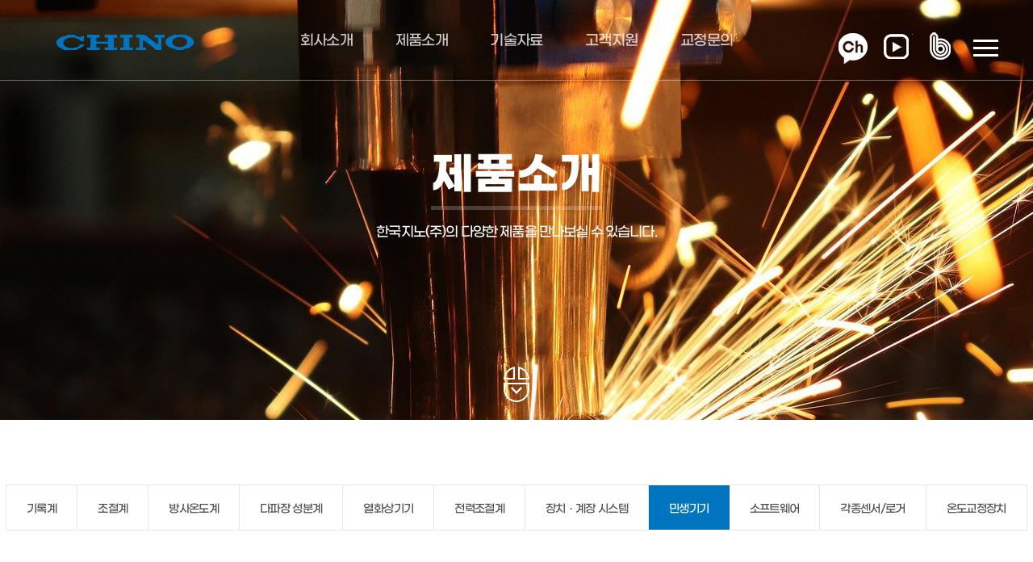

--- FILE ---
content_type: text/html
request_url: http://chinokorea.com/default/02/09.php?topmenu=2&left=9
body_size: 4374
content:
<!DOCTYPE html>
<html lang="ko">
<head>
<meta http-equiv="Content-Type" content="text/html; charset=euc-kr">
<meta name="viewport" content="width=device-width,initial-scale=1.0,minimum-scale=1.0,maximum-scale=1.0">
<meta http-equiv="X-UA-Compatible" content="IE=edge" />
<!-- 네이버 웹마스터도구 모듈 불러오기 -->
<title>KOREA CHINO</title>
<meta name="Keywords" content="KOREACHINO, CHINO, 한국지노, 지노코리아" />
<meta name="Description" content="계측기 전문회사 한국지노입니다." />
<meta property="og:type" content="website">
<meta property="og:title" content="KOREACHINO">
<meta property="og:site_name" content="KOREACHINO" />
<meta property="og:description" content="한국지노입니다.">
<meta property="og:url" content="http://www.chinokorea.com/">
<meta property="og:image" content="http://kchino75.cafe24.com/bizdemo117153/img/sub_img1.jpg">
<meta property="al:web:url" content="http://www.chinokorea.com/">
<link rel="canonical" http://www.chinokorea.com/">
 
<link rel="stylesheet" href="/default/inc/css/main.css"  media="all">
<link rel="stylesheet" href="/default/inc/css/submenu.css"  media="all">
<link rel="stylesheet" href="/default/inc/css/sub_contents.css"  media="all">
<link rel="stylesheet" href="/default/inc/css/layout.css"  media="all">
<link rel="stylesheet" href="/default/inc/css/board.css"  media="all">
<link href="https://fonts.googleapis.com/icon?family=Material+Icons" rel="stylesheet">
<script type="text/javascript" src="https://ajax.googleapis.com/ajax/libs/jquery/1.9.1/jquery.min.js"></script>
<script  src="/default/img/js/jquery.easing.1.3.js"></script>
<script src="/default/img/js/jquery.mixitup.min.js"></script>
<script src="/default/img/js/motion.js"></script>
<script src='/default/img/js/nprogress.js'></script>
<script type="text/javascript" src="/default/img/js/wow.min.js"></script>
<script type="text/javascript">
new WOW({ boxClass: 'wow', animateClass: 'animated', offset: 0, mobile: true, live: true }).init(); 
</script>
<script>
$( document ).ready( function() {
$( '.bbsnewf5' ).removeAttr( 'width' );
$( 'img' ).removeAttr( 'style' );
} );
</script> 
<!--[if lt IE 9]>
<script src="https://html5shiv.googlecode.com/svn/trunk/html5.js"></script>
<script src="https://oss.maxcdn.com/libs/respond.js/1.3.0/respond.min.js"></script>
<![endif]-->
<!--[if lt IE 8]>
<script src="https://ie7-js.googlecode.com/svn/version/2.1(beta4)/IE8.js"></script>
<![endif]-->
<!--[if lt IE 7]>
<script src="https://ie7-js.googlecode.com/svn/version/2.1(beta4)/IE7.js"></script>
<p class="cm-alert-ie">현재 웹브라우저에서는 사이트가 정상적으로 표시되지 않을 수 있습니다.   웹브라우저를 업그레이드 하세요.</p>
<![endif]-->
</head>
<body>
<div class='fade out'>
<div class="menu_scroll" data-animate-down="show" data-animate-up="hide"></div>
<!-- 메인 슬라이드 jQuery-->
<script type="text/javascript" src="/default/img/js/main_slide.js"></script>
<div id="boxWrapp">
<div class="skip">
 <a href="#content">본문 바로가기</a>
 <a href="#nav">네비게이션 바로가기</a>
</div>
<style>
.fade{height:100%;}
</style>

<!-- 우측 메뉴 온라인빠른상담 슬라이딩 -->
<div class="project_area" id="project" >
<div class="project_request">
<div class="close"></div>
<div class="project_header">
<h1>
1:1 온라인 빠른상담
</h1>
<h2>
당신의 아이디어를 디자인하다.
</h2>
<p>
웹표준코딩 준수! 반응형 웹 제작! 특별하고 색다른 디자인! <br />
홈페이지 제작 이제 웹팩토리와 함께 시작하세요. 
웹팩토리가 당신을 기다립니다.
</p>
</div>
<div class="project_part">
<h3>
견적문의 정보입력
</h3>
<iframe src="/default/mail.php" style="width:100%; height:700px;  scrolling="no"></iframe>
</div>
</div>
</div>

<!-- 우측메뉴 -->
<div class="overlay overlay-contentpush">
<div class="overlay-close">Close</div>
<div class="listBox">
<ul>
<li><a class="link" href="/default/">홈으로</a></li>
<li><a class="link" href="/default/01/01.php?topmenu=1&left=1">회사소개</a></li>
<li><a class="link" href="/default/02/01.php?topmenu=2&left=1">제품소개</a></li>
<li><a class="link" href="/default/03/01.php?topmenu=3&left=1">기술자료</a></li>
<li><a class="link" href="/default/04/01.php?topmenu=4&left=1">고객지원</a></li>
</ul>
<!--ul class="sm" -->
<!--li --><!--a href="http://www.g4b.go.kr/svc/cis/tos/top/NoMemberCrrcRegistForm.do?testInsttSn=9990055" target="_blank" -->
<!--span class="material-icons  md-light md-24" --><!--comment--></span>
<!--교정접수--><!--/a --><!--/li -->
<!--/ul -->
</div>
</div>

<!--로고 및 sns 버튼-->         
<div id="header" class="hide">
<h1><a href="/default/"><img src="/default/img/logo.png" alt="logo" class="btn_next"></a></h1>

<!-- 상단메뉴 :: pcq에만 출력 / 모바일버전에서 숨김 :: 상단메뉴 마우스 오버시 나오는 하위메뉴는 공통모듈의 각 서브메뉴에서 수정-->    
<div class="pc_menu">
<ul>
<li><a class="link" href="/default/01/01.php?topmenu=1&left=1">회사소개</a>
<ul>
<li><a href="#" onclick="javascript:location.href='/default/01/01.php?topmenu=1&left=1'" >
인사말
</a></li>
<li><a href="#" onclick="javascript:location.href='/default/01/02.php?topmenu=1&left=2'" >
회사개요
</a></li>
<li><a href="#" onclick="javascript:location.href='/default/01/03.php?topmenu=1&left=3'" >
회사연혁
</a></li>
<li><a href="#" onclick="javascript:location.href='/default/01/04.php?topmenu=1&left=4'" >
대리점현황
</a></li>
<li><a href="#" onclick="javascript:location.href='/default/01/05.php?topmenu=1&left=5'" >
관계사
</a></li>
<li><a href="#" onclick="javascript:location.href='/default/01/06.php?topmenu=1&left=6'" >
KOLAS
</a></li>
<li><a href="#" onclick="javascript:location.href='/default/01/07.php?topmenu=1&left=7'" >
오시는길
</a></li>
</ul>
</li>
<li><a class="link" href="/default/02/01.php?topmenu=2&left=1">제품소개</a>
<ul> 
<li><a href="#" onclick="javascript:location.href='/default/02/01.php?topmenu=2&left=1'" >
기록계
</a></li>

<li><a href="#" onclick="javascript:location.href='/default/02/02.php?topmenu=2&left=2'" >
조절계
</a></li>

<li><a href="#" onclick="javascript:location.href='/default/02/03.php?topmenu=2&left=3'" >
방사온도계
</a></li>


<li><a href="#" onclick="javascript:location.href='/default/02/06.php?topmenu=2&left=6'" >
다파장 성분계
</a></li>

<li><a href="#" onclick="javascript:location.href='/default/02/13.php?topmenu=2&left=13'" >
열화상기기
</a></li>

<li><a href="#" onclick="javascript:location.href='/default/02/07.php?topmenu=2&left=7'" >
전력조절계
</a></li>

<li><a href="#" onclick="javascript:location.href='/default/02/08.php?topmenu=2&left=8'" >
장치ㆍ계장 시스템
</a></li>

<li><a href="#" onclick="javascript:location.href='/default/02/09.php?topmenu=2&left=9'" class="on_box">
민생기기
</a></li>

<li><a href="#" onclick="javascript:location.href='/default/02/10.php?topmenu=2&left=10'" >
소프트웨어
</a></li>

<li><a href="#" onclick="javascript:location.href='/default/02/11.php?topmenu=2&left=11'" >
각종센서/로거
</a></li>

<li><a href="#" onclick="javascript:location.href='/default/02/12.php?topmenu=2&left=12'" >
온도교정장치
</a></li>



</ul>
</li>
<li><a class="link" href="/default/03/01.php?topmenu=3&left=1">기술자료</a>
<ul>
<li><a href="#" onclick="javascript:location.href='/default/03/01.php?topmenu=3&left=1'" >
기록계
</a></li>

<li><a href="#" onclick="javascript:location.href='/default/03/02.php?topmenu=3&left=2'" >
조절계
</a></li>

<li><a href="#" onclick="javascript:location.href='/default/03/03.php?topmenu=3&left=3'" >
방사온도계
</a></li>

<li><a href="#" onclick="javascript:location.href='/default/03/04.php?topmenu=3&left=4'" >
전력조절계
</a></li>

<li><a href="#" onclick="javascript:location.href='/default/03/05.php?topmenu=3&left=5'" >
온도센서/카드로거
</a></li>

<li><a href="#" onclick="javascript:location.href='/default/03/06.php?topmenu=3&left=6'" >
다파장 성분계
</a></li>

<li><a href="#" onclick="javascript:location.href='/default/03/07.php?topmenu=3&left=7'" >
온도계/습도계
</a></li>

<li><a href="#" onclick="javascript:location.href='/default/03/08.php?topmenu=3&left=8'" >
계장시스템
</a></li>

<li><a href="#" onclick="javascript:location.href='/default/03/09.php?topmenu=3&left=9'" class="on_box">
소프트웨어
</a></li>

<li><a href="#" onclick="javascript:location.href='/default/03/10.php?topmenu=3&left=10'" >
각종 교정장치
</a></li> 
 </ul>
</li>
<li><a class="link" href="/default/04/01.php?topmenu=4&left=1">고객지원</a>
<ul> 
<li><a href="#" onclick="javascript:location.href='/default/04/01.php?topmenu=4&left=1'" >
공지사항
</a></li>

<li><a href="#" onclick="javascript:location.href='/default/04/02.php?topmenu=4&left=2'" >
제품구매 및 A/S관련문의
</a></li>

<li><a href="#" onclick="javascript:location.href='/default/04/03.php?topmenu=4&left=3'" >
채용정보
</a></li>
</ul>
</li>
<li><a class="link" href="/default/01/06.php?topmenu=1&left=6">교정문의</a>

</li>
</ul>
</div>

<dl class="ff">
<dt>상단메뉴</dt>
<!-- sns 링크수정 -->
<dd><a href="https://pf.kakao.com/_Gxehnb" target="_blank"><img src="/default/img/icon_kakao.png" alt="카카오채널" /></a></dd>
<dd><a href="https://www.youtube.com/channel/UCmxkn4dR7JKaL12MSymvWng" target="_blank"><img src="/default/img/icon_ytube.png" alt="유튜브" /></a></dd>
<dd><a href="https://blog.naver.com/koreachino" target="_blank"><img src="/default/img/icon_blog.png" alt="블로그" /></a></dd>
<dd class="listBtn closed" id="trigger-overlay">메뉴버튼</dd>
</dl>
</div>
<div id="contentwrap">
<!-- 서브메뉴1 company -->
<div class="subVisual sub_img2">
<div class="title">
<h2>
제품소개
</h2>
<p>
한국지노(주)의 다양한 제품을 만나보실 수 있습니다. 
</p>
</div>





<!-- 서브메뉴3 portfolio-->



<div class="bottom_arrow"><a href="#content"><img src="/default/img/downbtn.png" alt="아래로" /></a></div>
</div>
<div class="content work" id="content">
<!-- 서브메뉴1 -->
<div class="wArea">
<div class="menuBar content">
<ul id="filters" class="clearfix">             
<li><a href="#" onclick="javascript:location.href='/default/02/01.php?topmenu=2&left=1'" >
기록계
</a></li>

<li><a href="#" onclick="javascript:location.href='/default/02/02.php?topmenu=2&left=2'" >
조절계
</a></li>

<li><a href="#" onclick="javascript:location.href='/default/02/03.php?topmenu=2&left=3'" >
방사온도계
</a></li>


<li><a href="#" onclick="javascript:location.href='/default/02/06.php?topmenu=2&left=6'" >
다파장 성분계
</a></li>

<li><a href="#" onclick="javascript:location.href='/default/02/13.php?topmenu=2&left=13'" >
열화상기기
</a></li>

<li><a href="#" onclick="javascript:location.href='/default/02/07.php?topmenu=2&left=7'" >
전력조절계
</a></li>

<li><a href="#" onclick="javascript:location.href='/default/02/08.php?topmenu=2&left=8'" >
장치ㆍ계장 시스템
</a></li>

<li><a href="#" onclick="javascript:location.href='/default/02/09.php?topmenu=2&left=9'" class="on_box">
민생기기
</a></li>

<li><a href="#" onclick="javascript:location.href='/default/02/10.php?topmenu=2&left=10'" >
소프트웨어
</a></li>

<li><a href="#" onclick="javascript:location.href='/default/02/11.php?topmenu=2&left=11'" >
각종센서/로거
</a></li>

<li><a href="#" onclick="javascript:location.href='/default/02/12.php?topmenu=2&left=12'" >
온도교정장치
</a></li>



</ul>
</div>
</div>




<!-- 서브메뉴3 -->

<div class="contArea">
<div class="content" data-animate-down="show" data-animate-up="hide"> 
<!-- 내용부분 -->
 
<h3>민생기기</h3>




<section class="floatBox circle_box">
<ul>
<li>
<a>
<dl class="wow slideInBottom">
<dt><a href="/default/02/0901.php?topmenu=2&left=9"><img src="/default/img/p_0901.jpg"></a></dt>
<dd>
<h4>MF500</h4>
<p>MF500은 간단조작으로 빠르게 식품 등의 온도를 측정하는 방수형 중심온도계입니다.</p>
</dd>
</dl>
</a>
</li>


<li>
<a>
<dl class="wow slideInBottom">
<dt><a href="/default/02/0902.php?topmenu=2&left=9"><img src="/default/img/p_0902.jpg"></a></dt>
<dd>
<h4>MDK800 Series</h4>
<p>MDK800 Series는 감시기능이 탑재된 무선로거입니다.</p>
</dd>
</dl>
</a>
</li>


<li>
<a>
<dl class="wow slideInBottom">
<dt><a href="/default/02/0903.php?topmenu=2&left=9"><img src="/default/img/p_0903.jpg"></a></dt>
<dd>
<h4>MC Series</h4>
<p>MC Series는 범용 온도센서를 사용하여 각종 용도에 맞게 사용할 수 있는 휴대형 접촉식 온도계입니다.</p>
</dd>
</dl>
</a>
</li>


<li>
<a>
<dl class="wow slideInBottom">
<dt><a href="/default/02/0904.php?topmenu=2&left=9"><img src="/default/img/p_0904.jpg"></a></dt>
<dd>
<h4>IR-TE2 Series</h4>
<p>IR-TE2 Series는 비접촉으로 온도를 1초에 측정할 수 있는 방수·휴대형 방사온도계입니다.</p>
</dd>
</dl>
</a>
</li>
 
</ul>
</section>

 <section class="floatBox circle_box">
<ul>
<li>
<a>
<dl class="wow slideInBottom">
<dt><a href="/default/02/0905.php?topmenu=2&left=9"><img src="/default/img/p_0905.jpg"></a></dt>
<dd>
<h4>HN-EH Series</h4>
<p>HN-EH Series는 빠른 응답시간으로 계측 가능한 소형, 경량의 원터치 휴대형 온습도계입니다.</p>
</dd>
</dl>
</a>
</li>

<li>
<a>
<dl class="wow slideInBottom">
<dt><a href="/default/02/0906.php?topmenu=2&left=9"><img src="/default/img/p_0906.jpg"></a></dt>
<dd>
<h4>HN-C Series</h4>
<p>HN-C Series는 자체 개발한 습도센서를 채택한 고성능, 고신뢰성 2선식 온습도계입니다.</p>
</dd>
</dl>
</a>
</li>



 
</ul>
</section>
 

 
<!-- //내용부분 -->

</div>
</div>
<!-- 회사정보 -->
<div id="footer">




<!-- 하단 회사정보 입력  -->
<div class="f_text">
<p>
<span>
한국지노(주)     
</span>
<span>
주소: 경기도 화성시 동탄대로 17길 9 (오산동)
</span>
<span>
연락처: 031-379-3700 
</span>
<span>
이메일: webmaster@chinokorea.com
</span>
</p>
<p>
Copyright ⓒ CHINO All Rights Reserved.
</p>
</div>



<!-- 상단으로 -->
<div class="ftop">
<div id="cmTopScroll" class="TopScroll"> <a href="#header" class="top">TOP</a> </div>
</div>

 


<div class="blocker"></div>
 
<script src="/default/img/js/skrollr.js"></script> 
<script src="/default/img/js/waypoints.min.js"></script> 
<script src="/default/img/js/Timer.js"></script> 
 <script> 
    $('body').show();
  //  $('.version').text(NProgress.version);
    NProgress.start();
    setTimeout(function() { NProgress.done(); $('.fade').removeClass('out'); },100);
    $('input, textarea').placeholder();
</script>
</div>


</body>
</html><script language="javascript" type="text/javascript" src="/cjs/javascript.lib.js?date=1721110582"></script>

            <script type="text/javascript">
            var JsHost = (("https:" == document.location.protocol) ? "https://" : "http://");
            var sTime = new Date().getTime();
            document.write(unescape("%3Cscript id='log_script' src='" + JsHost + "blg-jsk.cafe24.com/weblog.js?uid=kchino75&t=" + sTime + "' type='text/javascript'%3E%3C/script%3E"));
            </script>
        

--- FILE ---
content_type: text/html
request_url: http://chinokorea.com/default/img/js/motion.js
body_size: 1894
content:
/*�щ씪�대뵫 �좊땲硫붿씠��*/
$(function () {
		
		var filterList = {
		
			init: function () {
				// MixItUp plugin
				// http://mixitup.io
				$('#work').mixitup({
					targetSelector: 'li',
					filterSelector: '.filter',
					effects: ['fade'],
					easing: 'snap',
					// call the hover effect
					onMixEnd: filterList.hoverEffect()
				});				
			},	
						
			
				// Simple parallax effect
		hoverEffect: function () {
			
				
				}		
			
			};
					
		// Run the show!
		filterList.init();
		
		
	});	


$(document).ready(function() {
 $('.listBtn').click(function() {	
	    anioption = { time:0.8, easing:'easeOutCubic' };		
        $('.overlay').animate({"right": "0%"}, anioption); 
	 $('.blocker').animate({"opacity": "0.5"}, anioption).show(); 
	 $('body').addClass("noScroll"); 
	 
	    });

$('.overlay-close, .blocker').click(function(){
	  anioption = { time:0.6, easing:'linear' }; 
      $('.overlay').animate({"right": "-100%"}, anioption); 
	$('.blocker').animate({"opacity": "0"}, anioption).hide();
  $('.project_area').animate({"right": "-100%"}, anioption); 
   	 $('body').removeClass("noScroll"); 
	 $('.project_area').hide();
    });


 $('.request').click(function() {	
  $('.project_area').removeClass("fix").show();
	    anioption = { time:0.8, easing:'easeOutCubic' };			
        $('.overlay').animate({"right": "0%"}, anioption); 
	 $('.blocker').animate({"opacity": "0.5"}, anioption).show(); 
	 $('body').addClass("noScroll"); 
		        $('.project_area').animate({"right": "-20px"}, anioption); 
	    });

$('.close').click(function(){	 
	  anioption = { time:0.6, easing:'linear' }; 
      $('.project_area').animate({"right": "-100%"}, anioption);
	   $('.project_area').addClass("fix").hide(0.8); 
 
    });
	
	

/*�ы듃�대━�� �щ씪�대뵫*/

$(function(){
  $("#main_work > li").hover(
  function(){	
    anioption = { time:0.5, easing:'easeOutCubic' };  
   $(this).find('.hover').animate({"top": "0px"}, anioption);
  }, function(){
   $(this).find('.hover').animate({"top": "250px"},anioption);
  });





});

 });

window.onload = function()
{ // div height �ㅼ젙
 setDivHeight('work');
}
function setDivHeight(objSet, objTar)
{ 
  var objSet   = document.getElementById(objSet); 
  var objTarHeight= document.getElementById(objTar).offsetHeight;
  objSet.style.height  = objTarHeight + "px";
} 
/*�섎윺�됱뒪 �ㅽ겕濡�*/

$(document).ready(function() {
var s = skrollr.init();

			var $head = $( '#header' );
			$( '.menu_scroll' ).each( function(i) {
				var $el = $( this ),
					animClassDown = $el.data( 'animateDown' ),
					animClassUp = $el.data( 'animateUp' );
				$el.waypoint( function( direction ) {

					if( direction === 'down' && animClassDown ) {
					$head.attr('class', ' ' + animClassDown);
					$('#header.show h1 a img').attr('src','/bizdemo117153/img/logo.png')
					}
					else if( direction === 'up' && animClassUp ){
						$head.attr('class', '' + animClassUp);
						$('#header.hide h1 a img').attr('src','/bizdemo117153/img/logo.png')
					}
				}, { offset: '0%' } );
			} );



});


/*鍮꾩＜�� �곸뿭 釉뚮씪�곗��� �곕Ⅸ 由ъ궗�댁쭠*/

   $(document).ready(function(){ 
   $('.slider, .sectionMain').css('height', $(window).height() - 0 );
   //$('.listBox').css({marginTop:"-"+$(".listBox").height()/2+"px"});
   $(window).resize(function() {
        $('.slider, .sectionMain').css('height', $(window).height() - 0 );
	//	 $('.listBox').css({marginTop:"-"+$(".listBox").height()/2+"px"});		
  
   });
					

   

  /*�щ씪�대뵫*/ 

  	var quick = $('.downBtn a, .request, .TopScroll a, .bottom_arrow a'),
		easi = 'easeInOutExpo',
		speed = 1000;
	quick.on('click', function(){
		var $this = $(this),
			href = $this.attr('href'),
			body = $('html, body'),
			scrollPosition = $(href).position().top;
	if(href == null){return false;}
		body.stop().animate({
			scrollTop : scrollPosition
		}, {
			duration:speed, easing: easi
		});
		return false;
	});  
}); 



/*�ㅻ툕�앺듃 �먮룞 �뚯븘媛��� �좊땲硫붿씠��*/



$(document).ready(function(){
				$('#skroll-body p').everyTime(1000, function(){
				$(this).animate({'top':25},1000).animate({'top':0},1000);
			});
		

if(navigator.platform == 'iPad' || navigator.platform == 'iPhone' || navigator.platform == 'iPod') 

{ 
//$("#header").css("position", "absolute"); 
 $("#boxWrapp .subVisual, .sectionMain").css("background-attachment", "scroll");
  $(".slides .cont").css("background-attachment", "scroll"); 
};
		});	


    $("#cmTopScroll").click(function (){ $("html, body").animate({scrollTop:0}, 200); });
    $(window).scroll(function (){ 
	var top = $(document).scrollTop(); 
	if(top > 300){
     $("#cmTopScroll").stop().animate({"bottom":40}, 250);
        }else{
            $("#cmTopScroll").stop().animate({"bottom":-200}, 250);
        }
    });



--- FILE ---
content_type: text/html
request_url: http://chinokorea.com/default/img/js/waypoints.min.js
body_size: 3344
content:
(function () {
    var t = [].indexOf || function (t) {
            for (var e = 0, n = this.length; e < n; e++) {
                if (e in this && this[e] === t) 
                    return e
            }
            return -1
        },
        e = [].slice;
    (function (t, e) {
        if (typeof define === "function" && define.amd) {
            return define("waypoints", ["jquery"], function (n) {
                return e(n, t)
            })
        } else {
            return e(t.jQuery, t)
        }
    })
    (this, function (n, r) {
        var i,
            o,
            l,
            s,
            f,
            u,
            a,
            c,
            h,
            d,
            p,
            y,
            v,
            w,
            g,
            m;
        i = n(r);
        c = t.call(r, "ontouchstart") >= 0;
        s = {
            horizontal: {},
            vertical: {}
        };
        f = 1;
        a = {};
        u = "waypoints-context-id";
        p = "resize.waypoints";
        y = "scroll.waypoints";
        v = 1;
        w = "waypoints-waypoint-ids";
        g = "waypoint";
        m = "waypoints";
        o = function () {
            function t(t) {
                var e = this;
                this.$element = t;
                this.element = t[0];
                this.didResize = false;
                this.didScroll = false;
                this.id = "context" + f++;
                this.oldScroll = {
                    x: t.scrollLeft(),
                    y: t.scrollTop()
                };
                this.waypoints = {
                    horizontal: {},
                    vertical: {}
                };
                t.data(u, this.id);
                a[this.id] = this;
                t.bind(y, function () {
                    var t;
                    if (!(e.didScroll || c)) {
                        e.didScroll = true;
                        t = function () {
                            e.doScroll();
                            return e.didScroll = false
                        };
                        return r.setTimeout(t, n[m].settings.scrollThrottle)
                    }
                });
                t.bind(p, function () {
                    var t;
                    if (!e.didResize) {
                        e.didResize = true;
                        t = function () {
                            n[m]("refresh");
                            return e.didResize = false
                        };
                        return r.setTimeout(t, n[m].settings.resizeThrottle)
                    }
                })
            }
            t.prototype.doScroll = function () {
                var t,
                    e = this;
                t = {
                    horizontal: {
                        newScroll: this.$element
                            .scrollLeft(),
                        oldScroll: this.oldScroll.x,
                        forward: "right",
                        backward: "left"
                    },
                    vertical: {
                        newScroll: this.$element
                            .scrollTop(),
                        oldScroll: this.oldScroll.y,
                        forward: "down",
                        backward: "up"
                    }
                };
                if (c && (!t.vertical.oldScroll || !t.vertical.newScroll)) {
                    n[m]("refresh")
                }
                n
                    .each(t, function (t, r) {
                        var i,
                            o,
                            l;
                        l = [];
                        o = r.newScroll > r.oldScroll;
                        i = o
                            ? r.forward
                            : r.backward;
                        n.each(e.waypoints[t], function (t, e) {
                            var n,
                                i;
                            if (r.oldScroll < (n = e.offset) && n <= r.newScroll) {
                                return l.push(e)
                            } else if (r.newScroll < (i = e.offset) && i <= r.oldScroll) {
                                return l.push(e)
                            }
                        });
                        l.sort(function (t, e) {
                            return t.offset - e.offset
                        });
                        if (!o) {
                            l.reverse()
                        }
                        return n.each(l, function (t, e) {
                            if (e.options.continuous || t === l.length - 1) {
                                return e.trigger([i])
                            }
                        })
                    });
                return this.oldScroll = {
                    x: t.horizontal.newScroll,
                    y: t.vertical.newScroll
                }
            };
            t.prototype.refresh = function () {
                var t,
                    e,
                    r,
                    i = this;
                r = n.isWindow(this.element);
                e = this.$element
                    .offset();
                this.doScroll();
                t = {
                    horizontal: {
                        contextOffset: r
                            ? 0
                            : e.left,
                        contextScroll: r
                            ? 0
                            : this.oldScroll.x,
                        contextDimension: this.$element
                            .width(),
                        oldScroll: this.oldScroll.x,
                        forward: "right",
                        backward: "left",
                        offsetProp: "left"
                    },
                    vertical: {
                        contextOffset: r
                            ? 0
                            : e.top,
                        contextScroll: r
                            ? 0
                            : this.oldScroll.y,
                        contextDimension: r
                            ? n[m]("viewportHeight")
                            : this.$element
                                .height(),
                        oldScroll: this.oldScroll.y,
                        forward: "down",
                        backward: "up",
                        offsetProp: "top"
                    }
                };
                return n.each(t, function (t, e) {
                    return n.each(i.waypoints[t], function (t, r) {
                        var i,
                            o,
                            l,
                            s,
                            f;
                        i = r.options.offset;
                        l = r.offset;
                        o = n.isWindow(r.element)
                            ? 0
                            : r.$element
                                .offset()[e.offsetProp];
                        if (n.isFunction(i)) {
                            i = i.apply(r.element)
                        } else if (typeof i === "string") {
                            i = parseFloat(i);
                            if (r.options.offset.indexOf("%") > -1) {
                                i = Math.ceil(e.contextDimension * i / 100)
                            }
                        }
                        r.offset = o - e.contextOffset + e.contextScroll - i;
                        if (r.options.onlyOnScroll && l != null || !r.enabled) {
                            return
                        }
                        if (l !== null && l < (s = e.oldScroll) && s <= r.offset) {
                            return r.trigger([e.backward])
                        } else if (l !== null && l > (f = e.oldScroll) && f >= r.offset) {
                            return r.trigger([e.forward])
                        } else if (l === null && e.oldScroll >= r.offset) {
                            return r.trigger([e.forward])
                        }
                    })
                })
            };
            t.prototype.checkEmpty = function () {
                if (n.isEmptyObject(this.waypoints.horizontal) && n.isEmptyObject(this.waypoints.vertical)) {
                    this.$element
                        .unbind([p, y].join(" "));
                    return delete a[this.id]
                }
            };
            return t
        }();
        l = function () {
            function t(t, e, r) {
                var i,
                    o;
                r = n.extend({}, n.fn[g].defaults, r);
                if (r.offset === "bottom-in-view") {
                    r.offset = function () {
                        var t;
                        t = n[m]("viewportHeight");
                        if (!n.isWindow(e.element)) {
                            t = e.$element
                                .height()
                        }
                        return t - n(this).outerHeight()
                    }
                }
                this.$element = t;
                this.element = t[0];
                this.axis = r.horizontal
                    ? "horizontal"
                    : "vertical";
                this.callback = r.handler;
                this.context = e;
                this.enabled = r.enabled;
                this.id = "waypoints" + v++;
                this.offset = null;
                this.options = r;
                e.waypoints[this.axis][this.id] = this;
                s[this.axis][this.id] = this;
                i = (o = t.data(w)) != null
                    ? o
                    : [];
                i.push(this.id);
                t.data(w, i)
            }
            t.prototype.trigger = function (t) {
                if (!this.enabled) {
                    return
                }
                if (this.callback != null) {
                    this.callback
                        .apply(this.element, t)
                }
                if (this.options.triggerOnce) {
                    return this.destroy()
                }
            };
            t.prototype.disable = function () {
                return this.enabled = false
            };
            t.prototype.enable = function () {
                this.context
                    .refresh();
                return this.enabled = true
            };
            t.prototype.destroy = function () {
                delete s[this.axis][this.id];
                delete this.context.waypoints[this.axis][this.id];
                return this.context
                    .checkEmpty()
            };
            t.getWaypointsByElement = function (t) {
                var e,
                    r;
                r = n(t).data(w);
                if (!r) {
                    return []
                }
                e = n.extend({}, s.horizontal, s.vertical);
                return n.map(r, function (t) {
                    return e[t]
                })
            };
            return t
        }();
        d = {
            init: function (t, e) {
                var r;
                if (e == null) {
                    e = {}
                }
                if ((r = e.handler) == null) {
                    e.handler = t
                }
                this
                    .each(function () {
                        var t,
                            r,
                            i,
                            s;
                        t = n(this);
                        i = (s = e.context) != null
                            ? s
                            : n.fn[g].defaults.context;
                        if (!n.isWindow(i)) {
                            i = t.closest(i)
                        }
                        i = n(i);
                        r = a[
                            i.data(u)];
                        if (!r) {
                            r = new o(i)
                        }
                        return new l(t, r, e)
                    });
                n[m]("refresh");
                return this
            },
            disable: function () {
                return d._invoke(this, "disable")
            },
            enable: function () {
                return d._invoke(this, "enable")
            },
            destroy: function () {
                return d._invoke(this, "destroy")
            },
            prev: function (t, e) {
                return d
                    ._traverse
                    .call(this, t, e, function (t, e, n) {
                        if (e > 0) {
                            return t.push(n[e - 1])
                        }
                    })
            },
            next: function (t, e) {
                return d
                    ._traverse
                    .call(this, t, e, function (t, e, n) {
                        if (e < n.length - 1) {
                            return t.push(n[e + 1])
                        }
                    })
            },
            _traverse: function (t, e, i) {
                var o,
                    l;
                if (t == null) {
                    t = "vertical"
                }
                if (e == null) {
                    e = r
                }
                l = h.aggregate(e);
                o = [];
                this.each(function () {
                    var e;
                    e = n.inArray(this, l[t]);
                    return i(o, e, l[t])
                });
                return this.pushStack(o)
            },
            _invoke: function (t, e) {
                t
                    .each(function () {
                        var t;
                        t = l.getWaypointsByElement(this);
                        return n.each(t, function (t, n) {
                            n[e]();
                            return true
                        })
                    });
                return this
            }
        };
        n.fn[g] = function () {
            var t,
                r;
            r = arguments[0],
            t = 2 <= arguments.length
                ? e.call(arguments, 1)
                : [];
            if (d[r]) {
                return d[r].apply(this, t)
            } else if (n.isFunction(r)) {
                return d.init
                    .apply(this, arguments)
            } else if (n.isPlainObject(r)) {
                return d.init
                    .apply(this, [
                        null, r
                    ])
            } else if (!r) {
                return n.error("jQuery Waypoints needs a callback function or handler option.")
            } else {
                return n.error("The " + r + " method does not exist in jQuery Waypoints.")
            }
        };
        n.fn[g].defaults = {
            context: r,
            continuous: true,
            enabled: true,
            horizontal: false,
            offset: 0,
            triggerOnce: false
        };
        h = {
            refresh: function () {
                return n.each(a, function (t, e) {
                    return e.refresh()
                })
            },
            viewportHeight: function () {
                var t;
                return (t = r.innerHeight) != null
                    ? t
                    : i.height()
            },
            aggregate: function (t) {
                var e,
                    r,
                    i;
                e = s;
                if (t) {
                    e = (i = a[
                        n(t).data(u)]) != null
                        ? i.waypoints
                        : void 0
                }
                if (!e) {
                    return []
                }
                r = {
                    horizontal: [],
                    vertical: []
                };
                n.each(r, function (t, i) {
                    n
                        .each(e[t], function (t, e) {
                            return i.push(e)
                        });
                    i.sort(function (t, e) {
                        return t.offset - e.offset
                    });
                    r[t] = n.map(i, function (t) {
                        return t.element
                    });
                    return r[t] = n.unique(r[t])
                });
                return r
            },
            above: function (t) {
                if (t == null) {
                    t = r
                }
                return h._filter(t, "vertical", function (t, e) {
                    return e.offset <= t.oldScroll.y
                })
            },
            below: function (t) {
                if (t == null) {
                    t = r
                }
                return h._filter(t, "vertical", function (t, e) {
                    return e.offset > t.oldScroll.y
                })
            },
            left: function (t) {
                if (t == null) {
                    t = r
                }
                return h._filter(t, "horizontal", function (t, e) {
                    return e.offset <= t.oldScroll.x
                })
            },
            right: function (t) {
                if (t == null) {
                    t = r
                }
                return h._filter(t, "horizontal", function (t, e) {
                    return e.offset > t.oldScroll.x
                })
            },
            enable: function () {
                return h._invoke("enable")
            },
            disable: function () {
                return h._invoke("disable")
            },
            destroy: function () {
                return h._invoke("destroy")
            },
            extendFn: function (t, e) {
                return d[t] = e
            },
            _invoke: function (t) {
                var e;
                e = n.extend({}, s.vertical, s.horizontal);
                return n.each(e, function (e, n) {
                    n[t]();
                    return true
                })
            },
            _filter: function (t, e, r) {
                var i,
                    o;
                i = a[
                    n(t).data(u)];
                if (!i) {
                    return []
                }
                o = [];
                n.each(i.waypoints[e], function (t, e) {
                    if (r(i, e)) {
                        return o.push(e)
                    }
                });
                o.sort(function (t, e) {
                    return t.offset - e.offset
                });
                return n.map(o, function (t) {
                    return t.element
                })
            }
        };
        n[m] = function () {
            var t,
                n;
            n = arguments[0],
            t = 2 <= arguments.length
                ? e.call(arguments, 1)
                : [];
            if (h[n]) {
                return h[n].apply(null, t)
            } else {
                return h.aggregate
                    .call(null, n)
            }
        };
        n[m].settings = {
            resizeThrottle: 100,
            scrollThrottle: 30
        };
        return i.load(function () {
            return n[m]("refresh")
        })
    })
}).call(this);

--- FILE ---
content_type: text/html
request_url: http://chinokorea.com/default/mail.php
body_size: 2571
content:

<!DOCTYPE html>
<html lang="ko">
<head>
<link rel="stylesheet" href="/default/inc/css/layout.css" media="all">
</head>
<!-- ������ ���� --------------------------------------------------------->
<link rel="StyleSheet" href="/bizdemo117153/inc/formmail/formmail_3.css" type="text/css">
<script language="javascript" src="/cjs/formmail.js?1769087596&com_formmail_id=3&template=/bizdemo117153"></script>
<table border='0' cellspacing='0' cellpadding='0' width='100%'   >
<form name='com_formmail' method='post' action='/default/mail.php?ip=18.189.2.234' enctype='multipart/form-data'>
<input title="input" type='hidden' name='com_formmail3_basic' value='send'>
<input title="input" type='hidden' name='template' value='/bizdemo117153'>
 <tr>
  <td>
 <table cellpadding='0' cellspacing='0' class="table_05">
 <col width="130"><col>
 		<tr height='30'>
		<td width='20%' align='center' class='formmail_title_bgcolor'>
					<font style='color:#B4B4B4;font-size:12;'>����</font>
				</td>
		<td width='80%' style='padding-left:10' class='formmail_cell_bgcolor'>

									<input type='text' class='formmail_border' name='name' maxlength='100' size='50' value="">
						&nbsp;&nbsp;
		
		
		
		
		
		
		
		
		
		
		
		
		    </td>
</tr>
		<tr height='30'>
		<td width='20%' align='center' class='formmail_title_bgcolor'>
					<font style='color:#B4B4B4;font-size:12;'>�޴���ȭ</font>
				</td>
		<td width='80%' style='padding-left:10' class='formmail_cell_bgcolor'>

		
		
		
		
		
		
		
		
		
		
		
					
                                        			<input type='text' class='formmail_border' name='mobile_no1' size='4' maxlength='4' value=""> - <input type='text' class='formmail_border' name='mobile_no2' size='4' maxlength='4' value=""> - <input type='text' class='formmail_border' name='mobile_no3' size='4' maxlength='4' value="">
			&nbsp;&nbsp;
		
		    </td>
</tr>
		<tr height='30'>
		<td width='20%' align='center' class='formmail_title_bgcolor'>
					<font style='color:#B4B4B4;font-size:12;'>�̸���</font>
				</td>
		<td width='80%' style='padding-left:10' class='formmail_cell_bgcolor'>

		
		
		            													            			<input type='text' class='formmail_border' name='receiver_email' size='70' value="">
			<br>
		
		
		
		
		
		
		
		
		
		
		    </td>
</tr>
		<tr height='30'>
		<td width='20%' align='center' class='formmail_title_bgcolor'>
					<font style='color:#B4B4B4;font-size:12;'>����</font>
				</td>
		<td width='80%' style='padding-left:10' class='formmail_cell_bgcolor'>

									<input type='text' class='formmail_border' name='title1' maxlength='100' size='70' value=''>
						&nbsp;&nbsp;
		
		
		
		
		
		
		
		
		
		
		
		
		    </td>
</tr>
		<tr height='30'>
		<td width='20%' align='center' class='formmail_title_bgcolor'>
					<font style='color:#B4B4B4;font-size:12;'>����</font>
				</td>
		<td width='80%' style='padding-left:10' class='formmail_cell_bgcolor'>

		
									<textarea class='formmail_textarea_style' cols='52' name='description1' style='height:100px;'></textarea>
						<br>
		
		
		
		
		
		
		
		
		
		
		
		    </td>
</tr>

<tr>
    <td class='formmail_cell_bgcolor' colspan="2" style="padding : 10px">
        <table cellspacing='0' cellpadding='0' width="100%">
        <tr>
            <td align="left" style="border:0px">�� ���������� ���� �� �̿����</td>
            <td align="right" style="border:0px"><input type='checkbox' name='com_formmail_check_safe'> ���������� ���� �� �̿������ �����մϴ�.</td>
        </tr>
        <tr>
            <td colspan="2" style="border:0px"><textarea readonly style="font-size:12px; width:100%; padding:5px" rows="9">�� ���������� ���� �� �̿����
- ���� �̿뿡 ���� ���νĺ�, �Ǹ�Ȯ��, �����ǻ� Ȯ��, �������� ���� �̿�
- �������� ����, �Ҹ�ó�� �ǻ���� ��� Ȯ��, ��ǰ��� �� ��Ȯ�� ����� ���� Ȯ��
- �ű� ���� �� �ֽ����� �ȳ� �� ���θ��㼭�� ������ ���� �ڷ�
- ��Ÿ ��Ȱ�� ������ ���� ���� ��

�� �����ϴ� ���������� �׸�
- �̸�, �̸���, �ֹε�Ϲ�ȣ, �ּ�, ����ó, �ڵ�����ȣ, �� �� �����׸�

�� ���������� ���� �� �̿�Ⱓ
- ��Ģ������ ���������� ���� �Ǵ� �������� ���� �޼� �� ��ü ���� �ı��մϴ�.
- �ٸ�, ��Ȱ�� ������ ����� ���� ��� �Ϸ� �� ������ 3������ ������ �� ������
   ���ڻ�ŷ������� �Һ��ں�ȣ�� ���� ���� �� Ÿ������ ���� ������ �ʿ䰡 �ִ� ��쿡�� �����Ⱓ �����մϴ�.
</textarea></td>
        </tr>
        </table>
        <!--[if IE]>
        <style>
        .formmail_agreement { float:left; }
        </style>
        <![endif]-->
        <!--
        <div class="formmail_agreement" style="clear:both;">
        <p style="float:left;padding-top:3px">�� ���������� ���� �� �̿����</p>
        <p style="float:right"><input type='checkbox' name='com_formmail_check_safe'> ���������� ���� �� �̿������ �����մϴ�.</p>
        </div>
        <textarea readonly style="font-size:12px; width:100%; padding:5px" rows="9">�� ���������� ���� �� �̿����
- ���� �̿뿡 ���� ���νĺ�, �Ǹ�Ȯ��, �����ǻ� Ȯ��, �������� ���� �̿�
- �������� ����, �Ҹ�ó�� �ǻ���� ��� Ȯ��, ��ǰ��� �� ��Ȯ�� ����� ���� Ȯ��
- �ű� ���� �� �ֽ����� �ȳ� �� ���θ��㼭�� ������ ���� �ڷ�
- ��Ÿ ��Ȱ�� ������ ���� ���� ��

�� �����ϴ� ���������� �׸�
- �̸�, �̸���, �ֹε�Ϲ�ȣ, �ּ�, ����ó, �ڵ�����ȣ, �� �� �����׸�

�� ���������� ���� �� �̿�Ⱓ
- ��Ģ������ ���������� ���� �Ǵ� �������� ���� �޼� �� ��ü ���� �ı��մϴ�.
- �ٸ�, ��Ȱ�� ������ ����� ���� ��� �Ϸ� �� ������ 3������ ������ �� ������
   ���ڻ�ŷ������� �Һ��ں�ȣ�� ���� ���� �� Ÿ������ ���� ������ �ʿ䰡 �ִ� ��쿡�� �����Ⱓ �����մϴ�.
</textarea>
        -->
    </td>
</tr>


 </table>
   <div style="padding-top:20px; text-align:center;">
 
 
   </div>
  </td>
 </tr>
</form>
</table>


<div class="Btn"><a href="#" onclick="com_formmail_formCheck(); return false;"><input   type="submit" value="�Ƿ��ϱ�"></a></div>


<!-- //������ ��---------------------------------------------------------------------------------------->
<script type='text/javascript' src='https://login2.cafe24ssl.com/crypt/AuthSSLManager.js'></script>
<script type='text/javascript'>
function encrypt()
{
    var aEleId = [];
    oInput = document.getElementsByTagName('input');
    for (var i=0;i<oInput.length;i++) {
        if(!oInput[i].name) continue;
        aEleId[i] = oInput[i].name;
    }

    oSelect = document.getElementsByTagName('select');
    var j=i;
    for (var i=0;i<oSelect.length;i++) {
        if(!oSelect[i].name) continue;
        aEleId[j] = oSelect[i].name;
    j++;}

    oTextarea = document.getElementsByTagName('textarea');
    var k=j;
    for (var i=0;i<oTextarea.length;i++) {
        if(!oTextarea[i].name) continue;
        aEleId[k] = oTextarea[i].name;
    k++;}

    AuthSSLManager.weave({
        'auth_mode': 'encrypt',
        'aEleId': aEleId,
        'auth_callbackName': 'encryptSubmit'
    });
    return true;
}

function encryptSubmit(output)
{
    if( AuthSSLManager.isError(output) == true ) {
        alert(output);
        return;
	}

    oInput = document.getElementsByTagName('input');
    for (var i=0;i<oInput.length;i++) {
        if (oInput[i].type == 'text' || oInput[i].type == 'radio') {
            oInput[i].value='';
        }
    }

    oSelect = document.getElementsByTagName('select');
    for (var i=0;i<oSelect.length;i++) {
        oSelect[i].value='';
    }

    oTextarea = document.getElementsByTagName('textarea');
    for (var i=0;i<oTextarea.length;i++) {
        oTextarea[i].value='';
    }

    var theForm = document.forms['com_formmail'];
    var input   = document.createElement('input');

    input.type = 'hidden';
    input.name = 'encrypt_data';
    input.value = output;
    theForm.appendChild(input);
    theForm.submit();
}
</script>
        
</html> 
<script language="javascript" type="text/javascript" src="/cjs/javascript.lib.js?date=1721110582"></script>

            <script type="text/javascript">
            var JsHost = (("https:" == document.location.protocol) ? "https://" : "http://");
            var sTime = new Date().getTime();
            document.write(unescape("%3Cscript id='log_script' src='" + JsHost + "blg-jsk.cafe24.com/weblog.js?uid=kchino75&t=" + sTime + "' type='text/javascript'%3E%3C/script%3E"));
            </script>
        

--- FILE ---
content_type: text/html
request_url: http://chinokorea.com/cjs/formmail.js?1769087596&com_formmail_id=3&template=/bizdemo117153
body_size: 1573
content:
// ------------- 건들지 마삼 ------------- 2008년 9월 19일 11시 42분 윤석규 //
function ajaxformmailProcess() {
	return false;
}

function ajaxProcessFormMailCallBack(req) {
	rsXml = Ajax.rltXml(req);
}
// ------------- 건들지 마삼 ------------- //

// 우편번호검색
function com_formmail_zipcode(name1, name2, name3)
{
	//window.open("/chtml/zipcode.php?com_zipcode_openerform=document.com_formmail&com_zipcode_openername1=document.com_formmail." + name1 + "&com_zipcode_openername2=document.com_formmail." + name2 + "&com_zipcode_openername3=document.com_formmail." + name3, "cafe_component_zipcode", "width=447,height=370,scrollbars=yes");
    window.open("/chtml/zipcode.php?com_zipcode_openerform=document.com_formmail&com_zipcode_openername1=" + name1 + "&com_zipcode_openername2=" + name2 + "&com_zipcode_openername3=" + name3, "cafe_component_zipcode", "width=447,height=370,scrollbars=yes");
}

// 폼체크
var comFormmailFormCheckFlag=false;
function com_formmail_formCheck(this_form)
{
    if(comFormmailFormCheckFlag==true){
        return false;
    }
	Ajax.init("/cjs/ajax/ajax.formmail.php?com_formmail_id=3&template=/bizdemo117153", null, 'GET', null , null , false , false );

	var rsXml = Ajax.rltXml();

	if(this_form) {
		var fform	=	this_form;
	} else {
		var fform	=	"com_formmail";
	}

	//rsXml	=	Ajax.rltXml();
	var xmlData	=	Ajax.rltXmlLoop(rsXml, "formmail_title");
	var tempArr	=	new Array();

	for(var i = 0; i < xmlData.length; i++) {
		tempArr[i]	=	new Array();
		tempArr[i]["code"]	=	Ajax.rltXmlOnce(xmlData[i], "code");
		tempArr[i]["name"]	=	Ajax.rltXmlOnce(xmlData[i], "name");
		tempArr[i]["attribute"]	=	Ajax.rltXmlOnce(xmlData[i], "attribute");
		tempArr[i]["necessary"]	=	Ajax.rltXmlOnce(xmlData[i], "necessary");
		tempArr[i]["attribute_value"]	=	Ajax.rltXmlOnce(xmlData[i], "attribute_value");

		if(Common.int(tempArr[i]["necessary"]) == 1) {
			switch (Common.int(tempArr[i]["attribute"])) {
				case	1	:	//일반텍스트
					FormCheck.setCheck(fform, tempArr[i]["code"], 'y', tempArr[i]["name"], '', '1-'+tempArr[i]["attribute_value"]);
					break;
				case	3	:	//이메일
					FormCheck.setCheck(fform, tempArr[i]["code"], 'y', tempArr[i]["name"], 'email');
					break;
				case	2	:	//testarea
				case	4	:	//URL
				case	9	:	//select
					FormCheck.setCheck(fform, tempArr[i]["code"], 'y', tempArr[i]["name"], '');
					break;
				case	5	:	//전화번호
					if(Common.int(tempArr[i]["attribute_value"]) == 2) {
						FormCheck.setCheck(fform, tempArr[i]["code"]+'0', 'y', tempArr[i]["name"], 'num', '1-4');
					}
					FormCheck.setCheck(fform, tempArr[i]["code"]+'1', 'y', tempArr[i]["name"], 'num', '1-4');
					FormCheck.setCheck(fform, tempArr[i]["code"]+'2', 'y', tempArr[i]["name"], 'num', '1-4');
					FormCheck.setCheck(fform, tempArr[i]["code"]+'3', 'y', tempArr[i]["name"], 'num', '1-4');
					break;
				case	6	:	//날짜
					FormCheck.setCheck(fform, tempArr[i]["code"]+'Y', 'y', tempArr[i]["name"], '');
					FormCheck.setCheck(fform, tempArr[i]["code"]+'M', 'y', tempArr[i]["name"], '');
					FormCheck.setCheck(fform, tempArr[i]["code"]+'D', 'y', tempArr[i]["name"], '');
					break;
				case	7	:	//주소
					if(Common.int(tempArr[i]["attribute_value"]) == 1) {
						FormCheck.setCheck(fform, tempArr[i]["code"]+'_post1', 'y', tempArr[i]["name"], 'num', '5-5');
						//FormCheck.setCheck(fform, tempArr[i]["code"]+'_post2', 'y', tempArr[i]["name"], 'num', '3-3');
					}
					FormCheck.setCheck(fform, tempArr[i]["code"], 'y', tempArr[i]["name"], '');
					break;
				case	8	:	//file
					FormCheck.setCheck(fform, tempArr[i]["code"]+'[]', 'y', tempArr[i]["name"], 'file', '', '', '');
					break;
				case	10	:	//체크박스
					FormCheck.setCheck(fform, tempArr[i]["code"]+'[]', 'y', tempArr[i]["name"], 'checkbox', '', '', '1');
					break;
				case	11	:	//라디오버튼
					FormCheck.setCheck(fform, tempArr[i]["code"], 'y', tempArr[i]["name"], 'checkbox', '', '', '');
					break;
				case	13	:	//휴대전화
					if(Common.int(tempArr[i]["attribute_value"]) == 1) {
    					FormCheck.setCheck(fform, tempArr[i]["code"]+'0', 'y', tempArr[i]["name"], '');
					}
					FormCheck.setCheck(fform, tempArr[i]["code"]+'1', 'y', tempArr[i]["name"], 'num', '1-4');
					FormCheck.setCheck(fform, tempArr[i]["code"]+'2', 'y', tempArr[i]["name"], 'num', '1-4');
					FormCheck.setCheck(fform, tempArr[i]["code"]+'3', 'y', tempArr[i]["name"], 'num', '1-4');
					break;
			}
		}

	}

	// 개인정보의 수집 및 이용목적 체크
	if(eval(document.com_formmail.com_formmail_check_safe) != undefined) {
		FormCheck.setCheck(fform, 'com_formmail_check_safe', 'y', '개인정보의 수집 및 이용목적', 'checkbox', '', '', '');
	}

     //개인정보 수집 동의 사용자 임의로 삽입하는 경우 추가.2011.05.11
    if(eval(document.com_formmail.com_formmail_check_safe_user_add) != undefined) {
		FormCheck.setCheck(fform, 'com_formmail_check_safe_user_add', 'y', '개인정보의 수집 및 이용목적', 'checkbox', '', '', '');
	}

	if(FormCheck.init(fform) == true) {
		var f = document.forms['com_formmail'];
		f.target='';
		if(typeof(gRelay) != "undefined")
		{
			//gRelay.relayForm('com_formmail');
            gRelay.relayForm(f);
		}
        // 스팸코드체크
        try {
            if(!document.getElementsByName('captcha_code')[0].value) {
                alert('스팸방지문자를 입력해 주세요.');
                document.getElementsByName('captcha_code')[0].focus();
                return false;
            }
        } catch (e){}
        comFormmailFormCheckFlag=true;
		//f.submit();
        encrypt();

		//return true;
	}

	return false;
	//return true;
	//return FormCheck.init(fform);
}

--- FILE ---
content_type: text/css
request_url: http://chinokorea.com/default/inc/css/main.css
body_size: 5306
content:
/* ---- 메인비쥬얼---- */
.flickity-enabled { position: relative;}
.flickity-enabled:focus { outline: none; }
.flickity-viewport {overflow: hidden; position: relative; height: 100%;}
.flickity-slider {position: absolute; width: 100%; height: 100%;}
.flickity-enabled.is-draggable {-webkit-tap-highlight-color: transparent; tap-highlight-color: transparent; -webkit-user-select: none; -moz-user-select: none; -ms-user-select: none;user-select: none;}
.flickity-enabled.is-draggable .flickity-viewport { cursor: move; cursor: -webkit-grab; cursor: grab;}
.flickity-enabled.is-draggable .flickity-viewport.is-pointer-down { cursor: -webkit-grabbing;cursor: grabbing;}
.flickity-rtl .flickity-page-dots { direction: rtl; }
.flickity-page-dots .dot { display: inline-block; width:66px; height:100px; cursor: pointer;}
.flickity-prev-next-button{display: none;}
.flickity-viewport{width: 100%;}




/* 버튼 */
.flickity-page-dots .dot{opacity: 1; position:absolute;z-index:999; }
.flickity-page-dots .dot.is-selected{ background:url(../../img/dotA.png) no-repeat 0 0; width:30px; height:30px; animation-name:rotate; animation-duration:2s; animation-iteration-count:infinite;}
.flickity-page-dots {position:absolute; left:50%;list-style: none;text-align: center;z-index: inherit;margin-left:-75px; top:62%;width:150px;height:50px;background:url(../../img/rect_bg.png) no-repeat 0 0; }
.slides .previous,.slides .next{position:absolute; top:50%; margin-top:-32px; width:47px; opacity:0.6; height:64px; display:block; text-indent:-9999px; cursor:pointer; z-index:10; background-repeat: no-repeat; background-color:transparent; border:none; }
.slides .previous {background-image:url('../../img/prev2.png'); left:100px;  }
.slides .next {background-image:url('../../img/next2.png'); right:100px;}




/* 버튼 롤링 */
.flickity-page-dots .dot.is-selected {overflow:hidden; position:absolute; z-index:2; top:0; left:0;
animation:rotate 5s linear infinite; -moz-animation:rotate 5s linear infinite; -webkit-animation:rotate 5s linear infinite; -o-animation:rotate 5s linear infinite;}
@keyframes rotate
{0%{} 50%{transform: rotate(180deg);} 100%{transform: rotate(360deg );}}
@-moz-keyframes rotate
{0%{} 50%{transform: rotate(180deg);} 100%{transform: rotate(360deg );}}
@-webkit-keyframes rotate
{0%{} 50%{transform: rotate(180deg);} 100%{transform: rotate(360deg );}}
@-o-keyframes rotate
{0%{} 50%{transform: rotate(180deg);} 100%{transform: rotate(360deg );}}




/*메인이미지 포인트 위치*/
.flickity-page-dots .dot:nth-child(1){top:9px;left:4px;}
.flickity-page-dots .dot:nth-child(2){top:9px;left:44px;}
.flickity-page-dots .dot:nth-child(3){top:9px;left:84px;}
.flickity-page-dots .dot:nth-child(4){top:9px;left:124px;}
.slides {margin:0; padding:0; zoom:1;height: 100%;background-size: 100% 100%;}
.slides > li {height:100%;position: relative; z-index:2; }
.slides .cont{width: 100% !important; background-size: cover; display:block; height:100%; background-position:50%; z-index: inherit;}
 
/* 텍스트 부분 */
.slides .box h2 {font-size:70px; color:#fff;  text-align:center;  font-family: 'GmarketSansLight'; }
.slides .box  h2 span {font-size:70px; color:#fff;  text-align:center; font-family: 'GmarketSansBold'; }
.slides .box .textBox{line-height:160%;font-weight:300; padding:0 20px 30px; color:#fff;  font-family: 'GmarketSansMedium'; font-size:23px;   overflow: hidden;}
.slides .box { width:100%; height:300px; position:absolute; left:50%; position:absolute; margin-left:-50%; top:45%; margin-top:-20px; text-align:center; padding:0; color:#fff; z-index:999; }








 /* 아래로 버튼 */
.slider .downBtn{ text-align:center; width:60px;  position:absolute;z-index: 2; bottom:200px; right:50%; margin:0 -30px 0 0;  } 








/* 우측 퀵 버튼 */
.slider .r_quick {position:absolute; z-index:3; right:0px; top:50%; margin-top:-160px;  c text-align:right; width:60px; }
.slider .r_quick ul li a{  -moz-transition:all 0.5s;-webkit-transition:all 0.5s;transition:all 0.5s;  display:block; text-align:right; width:50px; float:right;  text-align-right;}
.slider .r_quick ul li:first-child a{background:#fff; }
.slider .r_quick ul li a{ background:#0074bf; }
.slider .r_quick ul li a:hover {padding-right:10px; }
 




@media screen  and (max-width:1000px) {




/* 텍스트 부분 */
.slides .box h2 ,
.slides .box h2 span {font-size:50px; }
.slides .box .textBox{ font-size:17px;;}
.slides  .downBtn img {width:40px; } 




 /* 아래로 버튼 */
.slider .downBtn img {width:40px;}
.slides .previous,.slides .next{ margin-top:-17px; width:25px;   height:34px;  }
.slides .previous {background-size:25px; left:10px;  }
.slides .next {background-size:25px; right:60px;}
}
















@media screen and (min-width:200px) and (max-width:669px) {




/* 텍스트 부분 */
.slides .box { width:90%; left:5%; margin-left:0;  }
.slides .box { top:35%;}
.slides .cont .box h2 { font-size:30px; line-height:50px;}
.slides .cont .box .textBox{padding:5px 15px;font-size:13px; line-height:18px;}
 
/*  버튼 */
.flickity-page-dots {top:70%;}
.flickity-page-dots .dot.is-selected{ background-size:33px; width:33px; height:50px;  }
.flickity-page-dots { margin-left:-73px; margin-top:-150px;width:147px;height:50px; background-size:147px; }
.flickity-page-dots .dot.is-selected{ background-size:20px; width:20px; height:20px;}
.slides .previous,.slides  .next{ bottom:100px; }




/*메인이미지 포인트 위치*/
.flickity-page-dots .dot:nth-child(1){top:15px;left:5px;}
.flickity-page-dots .dot:nth-child(2){top:15px;left:45px;}
.flickity-page-dots .dot:nth-child(3){top:15px;left:85px;}
.flickity-page-dots .dot:nth-child(4){top:15px;left:125px;}
 
/* 텍스트 부분 */
.slider .box h2 ,
.slider .box h2 span {font-size:30px; }
.slider .box .textBox{ font-size:15px;}




/* 우측 퀵 버튼 */
.slider  .r_quick { margin-top:-100px; width:40px;}
.slider  .r_quick  img {width:30px;}
.slider  .r_quick ul li a{  width:30px;}
.slides .next { right:40px;}
}




 
 












/* 메인동영상*/
#mmovie .mtxtBox { position:absolute;z-index: 2;  position:absolute; display:flex; align-items:center;   height:100%;   width:100%; }
#mmovie .mtxt {  width:1200px; margin:0 auto;    font-size: 20px; position:relative; }
#mmovie .bg-size{  background-attachment: fixed !important;  background-size: cover !important; padding:0; margin:0;}
#mmovie_con {position:relative; overflow:hidden; display: -webkit-box;  display: -webkit-flex;  display: -ms-flexbox;  display: flex;  -webkit-box-align: center;  -webkit-align-items: center;  -ms-flex-align: center;   align-items: center;  height: 100vh;  position: relative;  z-index:1; }
#mmovie_con video {border:0; padding:0; margin:0;  position: absolute; opacity:1;  top: 50%;  left: 50%;  min-width: 100%;  min-height: 100%;  width: auto;  height: auto; z-index: -100;  transform: translateX(-50%) translateY(-50%);  background-size: cover;}
 












































/******************* 배너:: 제품소개 롤링*********************/




#mcount { position:absolute;   bottom:30px;  height:140px;  text-align:center;  left:0;  width:1200px; }
#mcount .gb_tit {width:220px; height:140px; background:url(../../img/mlo_tit.png)  no-repeat right bottom;  float:left; z-index:10; }
#mcount .gb_tit h2 {font-size:19px; color:#fff; padding-top:35px;  font-family: 'Metropolis-ExtraBold'; text-align:left; padding-left:20px; line-height:100%; }
#mcount .gb_tit h2 span{font-size:25px; color:#fff;   font-family: 'GmarketSansLight'; line-height:100%;}
#mcount .gb_arlim {position:relative;    width:100%; background:url(../../img/b_bg.png)  repeat;   }
.popup_li {position:inherit; margin-left:220px;  margin-right:40px;   padding:0 5px; height:140px; }
.popup_li dl:after {content:"";display:block;clear:both;}
.popup_li dl {  font-size:0;position:relative; margin:10px 5px; height:120px;  background:#000;}
.popup_li dl dt {width:100%; background-size: cover;  height:100%; background-position:50%;  opacity:0.6;  -webkit-transition: all 0.3s; -moz-transition: all 0.3s; transition: all 0.3s ease-out 0.0s; }
.popup_li dl dd {width:100%; position:absolute; z-index:10; top:0; height:100%;  text-align:center; }
.popup_li dl dd .tit { display:block;padding-top:30px;-webkit-transition: all 0.3s; -moz-transition: all 0.3s; transition: all 0.3s ease-out 0.0s; }
.popup_li dl dd .tit h2 {font-size:18px; color:#fff;   font-family: 'GmarketSansMedium';  text-align:center; }
.popup_li dl dd .tit h2 span {font-size:13px; color:#fff;   font-family: 'GmarketSansBold'; padding-bottom:4px; margin-bottom:15px; text-align:center; display:block; background:url(../../img/h_line_2.gif) no-repeat center bottom;}
.popup_li dl dd p {display:none; font-size:13px; font-weight:300;   line-height:130%; color:#fff;  -webkit-transition: all 0.3s; -moz-transition: all 0.3s; transition: all 0.3s ease-out 0.0s;}
#mcount .prev,#mcount .next,#mcount .pause,#mcount .play {right:0px; position:absolute; width:30px; height:30px; display:block; text-indent:-9999px; cursor:pointer; z-index:10; background-repeat:no-repeat; background-size:20px;
background-position:50%; background-color:#000;   border:none; }
#mcount .prev {background-image:url('../../img/prev.png');  top:10px; margin-right:-40px;}
#mcount .next {background-image:url('../../img/next.png');  top:40px; margin-right:-40px;}
#mcount .pause {background-image:url('../../img/pause.png'); top:70px; }
#mcount .play {background-image:url('../../img/play.png');  top:70px; display:none;}
.slick-slider{ position: relative;display: block;box-sizing: border-box; -webkit-user-select: none;-moz-user-select: none; -ms-user-select: none; user-select: none;  -webkit-touch-callout: none; -khtml-user-select: none;-ms-touch-action: pan-y; touch-action: pan-y; -webkit-tap-highlight-color: transparent;}
.slick-list{position: relative; display: block; overflow: hidden; margin: 0; padding: 0;}
.slick-list:focus{ outline: none;}
.slick-list.dragging{ cursor: pointer;}
.slick-slider .slick-track,
.slick-slider .slick-list{-webkit-transform: translate3d(0, 0, 0); -moz-transform: translate3d(0, 0, 0); -ms-transform: translate3d(0, 0, 0); -o-transform: translate3d(0, 0, 0); transform: translate3d(0, 0, 0);}
.slick-track{ position: relative;top: 0; left: 0;display: block; margin-left: auto; margin-right: auto;}
.slick-track:before,
.slick-track:after{display: table;content: '';}
.slick-track:after{clear: both;}
.slick-loading .slick-track{ visibility: hidden;}
.slick-slide{display: none; float: left; height: 100%; min-height: 1px;}
[dir='rtl'] .slick-slide{float: right;}
.slick-slide img{ display: block;}
.slick-slide.slick-loading img{ display: none;}
.slick-slide.dragging img{ pointer-events: none;}
.slick-initialized .slick-slide{display: block;}
.slick-loading .slick-slide{ visibility: hidden;}
.slick-vertical .slick-slide{ display: block; height: auto; border: 1px solid transparent;}
.slick-arrow.slick-hidden { display: none;}
.slick-arrow,.slick-dots li button {  cursor:pointer;}
.slick-dots {display:none !important;}




@media screen and (max-width:1200px) {
#mcount {  width:100%; }
}
 
@media screen and (min-width:1000px) {
.popup_li a:hover dl dt { opacity:0.1; } 
.popup_li a:hover dl dd .tit {padding-top:20px; }
.popup_li a:hover dl dd .tit h2 { color:#0074bf; padding-bottom:5px; margin-bottom:10px;    background:url(../../img/h_line_2.gif) no-repeat center bottom;}
.popup_li a:hover dl dd .tit h2 span {display:none;}
.popup_li a:hover dl dd p {display:block; }
}








@media screen and (max-width:1000px) {
#mcount .gb_tit {width:150px; background-size:200px;  }
#mcount .gb_tit h2 {font-size:13px;  padding-left:10px;}
#mcount .gb_tit h2 span{font-size:15px;}
#mcount .gb_tit .subText {font-size:11px;}
.popup_li {position:inherit; margin-left:150px;  }
}












@media screen and (max-width:600px) {
#mcount .gb_tit {width:130px; background-size:180px;  height:110px; }
.popup_li { margin-left:130px;  height:110px; margin-right:30px;  }
#mcount {  height:110px; }
.popup_li dl {height:90px;}
.popup_li dl dd .tit {padding-top:10px;}
.popup_li dl dd .tit h2 {font-size:13px;}
#mcount .prev,
#mcount .next {  margin-right:-30px;}
}












 




     
















/* 배너:: 웹팩토리는? */
.about {width:100%; position:relative; background:#4666B0 url(../../img/about_img.jpg) no-repeat 0 bottom;  height:600px; overflow:hidden;}
.about dl {width:100%; position:relative; }
.about dl:after {content:"";display:block;clear:both;}
.about dl dt  {width:100%; height:600px;  position:relative; }
.about dl dt p {color:#fff; font-size:120px; font-family: 'Metropolis-ExtraBold';  position:absolute;  z-index:13; left:30px; bottom:-75px; opacity:0.5; }
.about dl dt p span {color:#fff; font-size:120px; font-family: 'GmarketSansLight';}
.about dl dd  {width:40%; position:absolute;display:block; height:470px; z-index:3; right:0; top:0; background:url(../../img/bg_w2.png)  repeat ;   padding:100px 5% 30px 5%; }
.about dl dd h3 {background:url(../../img/about_mark.png) no-repeat 0 0; color:#000; line-height:100%;  background-size:100px; font-size:47px; font-family: 'GmarketSansBold'; font-weight:600; margin-bottom:40px; padding-left:110px;  }
.about dl dd h3 span  {font-size:37px;  font-weight:200;    display:block;color:#000;  line-height:110%; font-family: 'GmarketSansLight'; }
.about dl dd p { padding-top:10px; font-size:17px;   color:#000; display:block;  }
.about dl dd p span {opacity:0.7; font-size:17px; color:#000;  } 
.about dl dd .btn {margin-top:30px;}




@media screen  and (max-width:1200px) {
.about dl dd  {width:44%;height:500px; padding:70px 3% 30px 3%;}
.about dl dd h3 {background-size:90px; font-size:43px; margin-bottom:30px; padding-left:90px;  }
.about dl dd h3 span  {font-size:34px;}
.about dl dd p,
.about dl dd p span {font-size:15px; } 
.about dl dt p {font-size:100px; bottom:-60px;}
.about dl dt p span { font-size:100px; }
}
@media screen  and (max-width:1000px) {
.about {width:100%; position:relative; background-size:1000px;}
.about dl dd  {width:70%;height:auto; z-index:3; margin-top:50px;  padding:30px 7% 20px 7%; }
.about dl dd h3 {background-size:40px; font-size:27px;  margin-bottom:5px; padding-left:50px;  }
.about dl dd h3 span  {font-size:21px;}
.about dl dd p,
.about dl dd p span {font-size:12px; } 
.about dl dd .btn {margin-top:20px;}
.about dl dd .btn a{ font-size:11px;}
.about dl dt p {font-size:30px; bottom:-15px; left:0px;}
.about dl dt p span { font-size:30px; }
}
 
































/* 배너::  하단 숫자카운트 */
.m_count {width:100%;    position:relative; }
.m_count ul {width:100%;   margin:0 auto;  }
.m_count ul:after {content:"";display:block;clear:both;}
.m_count ul li {float:left; width:25%;  }
.m_count ul li.dark {background:#26282F;}
.m_count ul li dl { text-align:left; border-right:1px solid #E2E0E0; padding:140px 0 60px 0; text-align:center;}
.m_count ul li.dark {background:#26282F;}
.m_count ul li.dark dl {  border-right:1px solid #5F5F5F; }
.m_count ul li:last-child dl {  border:none; }
.m_count ul li dl.count_1 {background:url(../../img/mcount_1.png) no-repeat center 60px; }
.m_count ul li dl.count_2 {background:url(../../img/mcount_2.png) no-repeat center 60px;  }
.m_count ul li dl.count_3 {background:url(../../img/mcount_3.png) no-repeat center 60px;  }
.m_count ul li dl.count_4 {background:url(../../img/mcount_4.png) no-repeat center 60px;  }
.m_count ul li dl dt {color:#000;   font-family: 'Metropolis-ExtraBold';   font-size:17px; }
.m_count ul li dl dd b.counter {color:#000;  font-size:50px; letter-spacing:-1em; font-family: 'Metropolis-ExtraBold';  sans-serif; letter-spacing:0.05em;}
.m_count ul li.dark  dt {color:#fff;}
.m_count ul li.dark  dd b.counter {color:#fff;;}




@media screen  and (max-width:1000px) {
.m_count ul li {  width:50%;  }
.m_count ul li dl { padding:65px 0 30px;}
.m_count ul li dl.count_1,
.m_count ul li dl.count_2,
.m_count ul li dl.count_3,
.m_count ul li dl.count_4 {background-position: center 20px; background-size:35px; }
.m_count ul li dl dt {font-size:14px; }
.m_count ul li dl dd b.counter {font-size:27px; line-height:100%;} 
}
















  
/* 배너:: 게시판  */
.m_board {background:#fff url('../../img/m_board_bg.jpg') no-repeat center 0;  width:100%;  position:relative; text-align:center;}
.m_board section {  margin:0 auto; }
.m_board section > div {width:42%; float:left;   text-align:left; padding:50px 4%;   }
.m_board section > div:after {content:"";display:block;clear:both;}
.b_tit {border-bottom:1px solid #fff; padding-bottom:10px; margin-bottom:15px;}
.b_tit h3 {font-size:19px;}
.b_tit h3,.b_tit p {color:#fff;}
.b_tit .more a{position:absolute; right:0; top:0;}
.b_tit .more a:hover {-ms-transform: rotate(60deg); // explorer -webkit-transform: rotate(60deg); // chrome, safari, opera transform: rotate(60deg); }
.b_tit .more a img {width:30px;}
.board_list .board_output {background:none;}
.board_list .board_output tr td  {text-align:right; font-size:15px; letter-spacing:0.05em; color:#fff;}
.board_list .board_output .bd_out1  {text-align:left; padding:5px 0;}
.board_list .board_output .bd_out1 a {color:#fff; }
.board_list .board_output .bd_out1 a {font-family:"NotoSansKR"; font-size:15px; letter-spacing:0.02em;}




@media screen  and (max-width:1360px) {
.board_list .board_output tr td,
.board_list .board_output .bd_out1 a {font-size:13px; letter-spacing:0;}
}




@media screen  and (max-width:1200px) {
.board_list .board_output tr td,
.board_list .board_output .bd_out1 a {font-size:12px; letter-spacing:-0.05em; }
}




@media screen  and (max-width:1000px) {
.m_board {background:none;}
.m_board section {width:100%; }
.m_board section > div {width:90%;  padding:25px 5%; display:block;}
.m_board section > div.board_01 {background:url('../../img/m_board_bg.jpg') no-repeat left 0;}
.m_board section > div.board_02 {background:url('../../img/m_board_bg.jpg') no-repeat right 0;}
.b_tit h3 {font-size:15px;}
.board_list .board_output tr td, 
.board_list .board_output .bd_out1 a {font-size:13px; letter-spacing:0; }
}




@media screen  and (max-width:600px) {
.board_list .board_output tr td, 
.board_list .board_output .bd_out1 a {font-size:10px; letter-spacing:-0.05em; }
.m_board .m_count {  margin-top:30px; padding:10px 0; }
.b_tit .more a img {width:20px;}
}




@media screen  and (max-width:380px) {
.board_list .board_output .bd_out1 a {font-size:8px;}
}
























/* 배너::  배너 네개 */
.container01 .box01{background:#F3F2F6 url(../../img/m_banner_bg.jpg) no-repeat center bottom;  text-align:center; overflow:hidden;}
.container01 .top_tit h2{color:#fff; font-size:33px;   font-family: 'Metropolis-ExtraBold'; line-height:120%;  position:absolute; z-index:3; left:0px; top:100px; width:100%;}
.container01 .top_tit h2 span {color:#FFF; font-size:15px;    line-height:120%; display:block;}
.top_tit .subText  {color:#fff; font-size:16px;   opacity:0.7; }
.container01 .box01 ul{display: inline-block;   width:100%; margin:0 auto; z-index:11; }
.container01 .box01 ul li { float:left; width:25%;   display:inline-blcok; margin:0;  padding:200px 0;background:url(../../img/w_line.png)  repeat-y right 0; }
.container01 .box01 ul li div.img {  width:100%;}
.container01 .box01 ul li .mb_01  {background:url(../../img/mquick_1.jpg) no-repeat center 0; }
.container01 .box01 ul li .mb_02  {background:url(../../img/mquick_2.jpg) no-repeat center 0; }
.container01 .box01 ul li .mb_03  {background:url(../../img/mquick_3.jpg) no-repeat center 0; }
.container01 .box01 ul li .mb_04  {background:url(../../img/mquick_4.jpg) no-repeat center 0; }
.container01 .box01 ul li .mb_01,
.container01 .box01 ul li .mb_02,
.container01 .box01 ul li .mb_03,
.container01 .box01 ul li .mb_04 {background-size:cover; height:250px;  width:100%;  display:inline-blcok;  opacity:0;  -moz-transition:all 0.5s;-webkit-transition:all 0.5s;transition:all 0.5s; }
.container01 .box01 ul li a div p{  position:absolute; z-index:100;  top:77%; width:90%; padding:0 5%; text-align:center;   -moz-transition:all 0.5s;-webkit-transition:all 0.5s;transition:all 0.5s;}
.container01 .box01 ul li a div p span{ font-size:15px;  line-height:130%; color:#fff;}
 .container01 .box01 ul li a div h3 {position:absolute; z-index:100;  top:38%; width:100%; text-align:center; font-size:25px; font-family: 'GmarketSansBold';   -moz-transition:all 0.5s;-webkit-transition:all 0.5s;transition:all 0.5s;   color:#fff; font-weight:600; }
.container01 .box01 ul li a div h3 span {background:url(../../img/h_line_b.gif) no-repeat center 0; font-size:15px; font-family: 'GmarketSansMedium'; color: #E2E0E0; padding-top:10px; margin-top:7px; letter-spacing:-0.03em;  font-weight:400;  display:block;}
@media screen  and (min-width:1000px) {
.container01 .box01 ul li a:hover div {background-color:#000; }
.container01 .box01 ul li a:hover .mb_01,
.container01 .box01 ul li a:hover .mb_02,
.container01 .box01 ul li a:hover .mb_03,
.container01 .box01 ul li a:hover .mb_04 {opacity:0.9;}
.container01 .box01 ul li a:hover div h3 span {color:#0074bf;}
.container01 .box01 ul li a:hover div h3 {top:35%; }
.container01 .box01 ul li a:hover  div p{top:72%;}
}
@media screen  and (max-width:1000px) {
.container01 .box01 ul li { float:left; width:50%;   padding:20px 0;  background: url(../../img/w_line.png)  repeat-y right 0,url(../../img/w_line.png)  repeat-x 0  0  ; }
.container01 .top_tit h2{font-size:20px;  top:30px;}
.container01 .top_tit h2 span { font-size:11px;}
.container01 .box01 ul li a div p{ top:65%;}
.container01 .box01 ul li a div p span{ font-size:11px; }
.container01 .box01 ul li a div h3 {font-size:19px;; top:35%; }
.container01 .box01 ul li a div h3 span { font-size:12px;}
}
 




/* ---- 반짝별--- */
.star  {position:absolute; left:0;  top:0px;  z-index:10; background:url(../../img/bg_star.png) 0 0  repeat; width:100%; height:100%;   animation:bg_star 30s linear infinite; -moz-animation: bg_star 30s linear infinite; -webkit-animation:bg_star 30s linear infinite; -o-animation: bg_star 30s linear infinite;}
@keyframes bg_star 
{0% { background-position: 0 0, 0 0;}100% { background-position:-2000px 0, 0 0;}}
@-moz-keyframes bg_star 
{0% { background-position: 0 0, 0 0;}100% { background-position:-2000px 0, 0 0;}} 
@-webkit-keyframes bg_star 
{0% { background-position: 0 0, 0 0;}100% { background-position:-2000px 0, 0 0;}} 
@-o-keyframes bg_star 
{0% { background-position: 0 0, 0 0;}100% { background-position:-2000px 0, 0 0;}} 
#visual .star2  {position:absolute; left:0;  top:100px;  z-index:10; background:url(../../img/bg_star.png) 0 0  repeat; width:100%; height:100%;   animation:bg_star2 15s linear infinite; -moz-animation: bg_star2 15s linear infinite; -webkit-animation:bg_star2 15s linear infinite; -o-animation: bg_star2 15s linear infinite;}
@keyframes bg_star2 
{0% { background-position: 0 0, 0 0;}100% { background-position:-2000px 0, 0 0;}}
@-moz-keyframes bg_star2 
{0% { background-position: 0 0, 0 0;}100% { background-position:-2000px 0, 0 0;}} 
@-webkit-keyframes bg_star 2
{0% { background-position: 0 0, 0 0;}100% { background-position:-2000px 0, 0 0;}} 
@-o-keyframes bg_star2
{0% { background-position: 0 0, 0 0;}100% { background-position:-2000px 0, 0 0;}} 
























 
/* 배너:: 온라인문의*/
.project_btn { width:100%; text-align:center; background:#e12500;}
.project_btn a { padding:40px 0 20px 0; display:block; transition:all 200ms linear; -webkit-transition:all 200ms linear; cursor:pointer; -moz-transition:all 200ms linear; -ms-transition:all 200ms linear; -o-transition:all 200ms linear; }
.project_btn a h3 {background:url(../../img/icon_online.png) no-repeat center top; padding-top:60px; font-family:'Archivo Narrow',sans-serif; font-size:17px; color:#fff; font-weight:600;}
.project_btn a p { padding-top:10px;   opacity:0.8; filter:alpha(opacity=80);}
.project_btn a p span{   font-size:13px; color:#fff;}
.project_btn a:after { content:''; display:inline-block; width:26px; height:13px;  margin-left:15px; }
.project_btn a:hover { background:#161615; color:#2C2C2A;}
.project_btn a:hover h3 ,.project_btn a:hover p { color:#0074bf;}




@media screen and (min-width:200px) and (max-width:669px) {
.project_btn a h3,
.project_btn a:hover h3 {background-size:30px;   }
.project_btn a p span{ display:block;}
}

--- FILE ---
content_type: text/css
request_url: http://chinokorea.com/default/inc/css/submenu.css
body_size: 1023
content:
#boxWrapp .subVisual{position: relative;height:700px; -webkit-background-size: cover; -moz-background-size: cover; -o-background-size: cover; background-size:cover; }
/* ----서브상단이미지---- */
#boxWrapp .subVisual .title{position: absolute;top: 50%;left: 0%;text-align: center;margin-top: -70px; text-align:center; width:100%;   letter-spacing:-0.05em;}
#boxWrapp .sub_img1{background: url(../../img/sub_img1.jpg) no-repeat center 0px fixed;}
#boxWrapp .sub_img2{background: url(../../img/sub_img2.jpg) no-repeat center 0px fixed;}
#boxWrapp .sub_img3{background: url(../../img/sub_img3.jpg) no-repeat center 0px fixed;}
#boxWrapp .sub_img4{background: url(../../img/sub_img4.jpg) no-repeat center 0px fixed;}
#boxWrapp .sub_img5{background: url(../../img/sub_img5.jpg) no-repeat center 0px fixed;}
#boxWrapp .title h2{display: inline-block; font-size:55px; line-height:55px; letter-spacing:0em; color: #fff; font-family: 'GmarketSansBold'; padding-bottom:10px;border-bottom:5px solid rgba(255,255,255,0.2); margin-bottom:0px;}
#boxWrapp .title  p { font-size:17px; color:#fff; padding-top:15px; font-family: 'GmarketSansMedium';}
.subVisual .bottom_arrow { position:absolute; z-index:10; bottom:20px; text-align:center; width:70px; height:58px; left:50%; margin-left:-35px;  } 
#boxWrapp .menuBar{position: relative; width: 100%; text-align: center; margin:80px 0 60px 0;}
#boxWrapp .menuBar ul{text-align: center; font-size:0px;}
#boxWrapp .menuBar li{display: inline-block; }
#boxWrapp .menuBar li a{padding:20px 25px 15px 25px; cursor:pointer; border:1px #3c3c3b solid; font-size:15px;  opacity:0.7; filter:alpha(opacity=70); border-left:0px; }
#boxWrapp .menuBar li:first-child a{border-left:1px #3c3c3b solid; }
#boxWrapp .menuBar li a.on_box {background:#FFE300; z-index: 99; opacity:1; filter:alpha(opacity=100); border:0px !important; color:#2C2C2A;}
#boxWrapp .menuBar a{color: #fff;display: inline-block;   }
#boxWrapp .menuBar a:hover{color: #fff;  opacity:1; filter:alpha(opacity=100); }
@media screen and (max-height:750px) and (min-width:500px){
#boxWrapp .subVisual{height:520px;  }
}
@media screen and (min-width:200px) and (max-width:669px) {
#boxWrapp .subVisual{height:380px;  }
#boxWrapp .sub_img1,
#boxWrapp .sub_img2,
#boxWrapp .sub_img3,
#boxWrapp .sub_img4,
#boxWrapp .sub_img5{background-size:1000px;}
#boxWrapp .subVisual .title{top: 60%;} 
#boxWrapp .title h2{font-size:29px; line-height:30px;}
#boxWrapp .title  p { font-size:13px;  padding-top:10px; max-width:90%; margin:0 auto;}
.subVisual .bottom_arrow {   width:50px; height:40px;  margin-left:-25px; margin-bottom:-7px;}
.subVisual .bottom_arrow img {width:100%;}
}
/* ----서브메뉴---- */
#boxWrapp .menuBar{position: relative; width: 100%; text-align: center; margin:80px 0 60px 0;}
#boxWrapp .menuBar ul{text-align: center; font-size:0px; }
#boxWrapp .menuBar li{display: inline-block; }
#boxWrapp .menuBar li a{padding:20px 25px 15px 25px; cursor:pointer; border:1px #DCDCDC solid; font-size:14px; font-family: 'GmarketSansMedium';  opacity:0.7; filter:alpha(opacity=70); border-left:0px; }
#boxWrapp .menuBar li:first-child a{border-left:1px #DCDCDC solid; }
#boxWrapp .menuBar li a.on_box {background:#0074bf; z-index: 99; opacity:1; filter:alpha(opacity=100); border:0px !important; color:#fff;}
#boxWrapp .menuBar a{color: #000;display: inline-block;   }
#boxWrapp .menuBar a:hover{color: #000;  opacity:1; filter:alpha(opacity=100); }
@media screen and (min-width:200px) and (max-width:669px) {
#boxWrapp .menuBar{margin:60px 0 20px 0;}
#boxWrapp .menuBar li a{padding:10px;   font-size:13px;   border-left:1px #DCDCDC solid; margin:2px;}
}

--- FILE ---
content_type: text/css
request_url: http://chinokorea.com/default/inc/css/sub_contents.css
body_size: 4769
content:
/********** 디자인페이지1 style *********/
/* 회사소개 -  인사말 - 첫번째 단락 */
.ceo_01 {padding-bottom:80px; text-align:left; background:url('../../img/con_img_11.jpg') center top no-repeat; }
.ceo_01 h4 {font-size:37px;line-height:120%; padding-bottom:10px;  color:#0074bf;}
.ceo_01 h4 span {font-size:37px; color: #000; font-weight:300; }
.ceo_01 .txt_con {max-width:800px; text-align:left;}
.ceo_01 p {font-size:17px; line-height:180%; letter-spacing:-0.01em;   padding:0 0 20px 0;  text-align:left; }
.ceo_01 p span.point {background:#0074bf;  font-size:17px; color:#fff;  letter-spacing:-0.01em; padding:0 5px; }
.ceo_01 p.ceo {font-size:13px;  padding:10px 0 20px 0;    text-align:right; }
.ceo_01 p.ceo span.sign {font-size:19px; color:#000; padding:0 0 20px 10px; }
@media screen and (max-width:1000px) {
.ceo_01 {  background-size:320px; background-position: center bottom;}
.ceo_01 h4,.ceo_01 h4 span {font-size:25px; padding-bottom:10px; }
.ceo_01 p { font-size:13px; padding:0 0 10px 0; line-height:150%;}
.ceo_01 p span.point {font-size:13px;}
.ceo_01 p.ceo span.sign {font-size:15px;}
}
/* 회사소개 - 인사말 - 두번째 단락 */
.guide {text-align:center; position:relative; margin:100px auto; width:100%;}
.guide ul li{position:absolute; width:30%; text-align:left; font-size:17px; letter-spacing:-0.04em; } 
.guide ul li span {color:#0074bf; font-size:23px; letter-spacing:-0.06em; margin-bottom:13px; font-weight:600; padding-bottom:5px; border-bottom:1px solid #0074bf; display:block;} 
.guide h4 {width:32%; margin:0 auto;}
@media screen and (min-width:950px) {
.guide ul li.no01 {top:20px; left:0;} 
.guide ul li.no02 {top:20px; right:0;} 
.guide ul li.no03 {top:150px; left:0;} 
.guide ul li.no04 {top:150px; right:0;} 
.guide ul li.no05 {top:280px; left:0;} 
.guide ul li.no06 {top:280px; right:0;} 
}
@media screen and (max-width:1300px) {
.guide {width:900px; }
.guide ul li{;font-size:15px; } 
}
@media screen and (max-width:960px) {
.guide {width:100%; height:auto; margin:50px auto;}
.guide h4 {padding-bottom:30px;}
.guide ul {max-width:450px; margin:0 auto;}
.guide ul li{width:100%;font-size:15px; position:relative; padding-bottom:30px;}
}
@media screen and (max-width:750px) {
.guide h4 {width:100%}
.guide h4 img{width:220px;}
.guide ul li{font-size:13px;  } 
.guide ul li span {font-size:17px; margin-bottom:7px;}
}
/********** 디자인페이지2 style *********/
/* 회사소개 - 연혁  */
.history #section0 .inner{width:1000px;margin:0 auto; overflow:hidden;}
.history #section0{width:100%}
.history #section0 .inner .history_box .list_box .now_box{position:relative;padding:20px 0 90px; width:200px; margin:0 auto;}
.history #section0 .inner .history_box .list_box .now_box>img{position:relative;z-index:2}
.history #section0 .inner .history_box .list_box .now_box:after{content:'';display:block;position:absolute;top:220px;left:100px;width:1px;height:9999px; background:url(../../img/dot_11.gif) 0 0 repeat-y;z-index:1}
.history #section0 .inner .history_box .list_box .history_list{position:relative;padding-bottom:100px;border-bottom:1px solid #000;z-index:3; }
.history #section0 .inner .history_box .list_box .history_list li dl{position:relative}
.history #section0 .inner .history_box .list_box .history_list li dl dt{padding-bottom:15px;font-size:45px;color:#000; font-family:"Metropolis-ExtraBold";font-weight:bold;}
.history #section0 .inner .history_box .list_box .history_list li dl dd{position:relative;padding:0 0 6px 12px;font-size:16px;line-height:22px;color:#010101; }
.history #section0 .inner .history_box .list_box .history_list li dl img {width:100%;}
.history #section0 .inner .history_box .list_box .history_list li dl dd:after{content:'';display:block;position:absolute;top:11.5px;left:0;width:3px;height:3px;background:#000}
.history #section0 .inner .history_box .list_box .history_list li dl dd:last-child{margin-top:15px;padding:0}
.history #section0 .inner .history_box .list_box .history_list li dl dd:last-child:after{display:none}
.history #section0 .inner .history_box .list_box .history_list li:first-child{margin-top:0 !important}
.history #section0 .inner .history_box .list_box .history_list li:nth-child(even){margin:-130px 0 0 50%}
.history #section0 .inner .history_box .list_box .history_list li:nth-child(even) dl{padding-left:130px}
.history #section0 .inner .history_box .list_box .history_list li:nth-child(even) dl:after{content:'';display:block;width:127px;height:13px;position:absolute;top:15px;left:-6px;
background:url(../../img/list_line_right.gif) 0 0 no-repeat}
.history #section0 .inner .history_box .list_box .history_list li:nth-child(odd){margin:-130px 48.2% 0 0;text-align:right}
.history #section0 .inner .history_box .list_box .history_list li:nth-child(odd) dl{padding-right:130px}
.history #section0 .inner .history_box .list_box .history_list li:nth-child(odd) dl dd{display:inline-block;clear:right}
.history #section0 .inner .history_box .list_box .history_list li:nth-child(odd) dl:after{content:'';display:block;width:128px;height:13px;position:absolute;top:15px;right:-6px;
background:url(../../img/list_line_left.gif) 0 0 no-repeat}
@media screen and (max-width:1200px) {
.history_list {padding-left:6px;}
.history #section0 .inner{width:100%;}
.history #section0 .inner .history_box .list_box .now_box{ margin:0; text-align:left; width:300px; }
.history #section0 .inner .history_box .list_box .now_box img{position:relative;z-index:2; width:230px; }
.history #section0 .inner .history_box .list_box .now_box:after{top:46px;left:6px;}
.history #section0 .inner .history_box .list_box .history_list li dl dt{padding:0 0 10px 10px;font-size:29px;}
.history #section0 .inner .history_box .list_box .history_list li dl dd{position:relative;padding:0 0 6px 20px;font-size:13px;}
.history #section0 .inner .history_box .list_box .history_list li dl dd:last-child{margin:10px 0 20px 0;padding:0}
.history #section0 .inner .history_box .list_box .history_list li dl dd:last-child:after{display:none;}
.history #section0 .inner .history_box .list_box .history_list li dl dd:after{ top:10px;left:12px;}
.history #section0 .inner .history_box .list_box .history_list li dl dd:last-child{ padding:10px;}
.history #section0 .inner .history_box .list_box .history_list li:nth-child(even){margin:0}
.history #section0 .inner .history_box .list_box .history_list li:nth-child(even) dl{padding:0}
.history #section0 .inner .history_box .list_box .history_list li:nth-child(even) dl:after,
.history #section0 .inner .history_box .list_box .history_list li:nth-child(odd) dl:after{left:-6px; height:20px; background:url(../../img/dot_c.gif) 0 3px no-repeat}
.history #section0 .inner .history_box .list_box .history_list li:nth-child(odd){margin:0;text-align:left; }
.history #section0 .inner .history_box .list_box .history_list li:nth-child(odd) dl{padding:0px}
.history #section0 .inner .history_box .list_box .history_list li:nth-child(odd) dl dd{display:inline-block;clear:left}
}
/********** 디자인페이지3 style *********/
/* 회사소개 - 인증서  */
.certificate {max-width:1200px; margin:0 auto; text-align:center; }
.certificate_txt {width:100%; max-width:1200px; margin:0 auto; border-radius:5px; -moz-border-radius:5px; -webkit-border-radius:5px; display:inline-block;  padding:10px 0; text-align:center; border:1px solid #DFDFDFE; background:#F7F7F7; font-size:13px; color:#000;}
.certificate ul {max-width:1200px; margin:20px auto; text-align:center;}
.certificate ul li {display:inline-block; width:220px; vertical-align:top; margin:0 8px 40px 8px; border:1px solid #DEDEDE; }
.certificate ul li a,.certificate ul li a p {-moz-transition:all 0.5s;-webkit-transition:all 0.5s;transition:all 0.5s;}
.certificate ul li a:hover {display:inline-block; width:220px; box-shadow: -60px 0px 80px -90px #000000, 60px 0px 80px -90px #000000;}
.certificate ul li p  {display:block; border-top:1px solid #DFDFDFE;  padding-top:15px; line-height:120%; text-align:center; color:#000; font-weight:600; font-size:15px;}
.certificate ul li p  span {display:block; line-height:120%; padding:5px 0 15px 0; font-size:11px; color:#898989;}
.certificate ul li a:hover p {background:#0074bf; color:#fff;}
.certificate ul li a:hover p span  {color:#fff;} 
@media screen and (max-width:1200px) {
.certificate_txt {width:90%; margin:0 5%;}
.certificate_txt {font-size:11px;}
.certificate_txt  img {width:25px;}
}
/********** 오시는길 구글맵 연동 *********/
/* 회사소개 - 오시는길 */
.location,.location .location_txt,.location .location_map,.root_daum_roughmap,.location_map iframe  {width:100%;}  
.list_img {margin:30px auto; background:#eee; width:100%;}
.list_img ul { padding:10px;}
.list_img ul li {width:23%; margin:1%; background:#fff; float:left; }
.list_img ul:after, .list_img dl:after {content:"";display:block;clear:both;} 
.list_img dl dt {background:#C5C5C5; width:20%; float:left; text-align:center; padding:5px 0;}
.list_img dl dd {width:76%; float:left; padding:10px 2% 0 2%;}
.list_img dl dd span {font-size:15px; color:#000; display:block;  font-family:"Metropolis-ExtraBold";font-weight:bold;}
.list_txt ul { padding-top:10px;}
.list_txt ul li {width:100%;  }
.list_txt dl dt {width:100%; font-size:17px; font-weight:bold; padding-bottom:4px;}
.list_txt dl dd {width:100%; font-size:15px; margin-bottom:20px;  padding-bottom:20px;  border-bottom:1px solid #eee;}
 
/* 모바일 */
@media screen and (max-width:1000px) {
.list_img dl dt img {width:40px; padding:10px 0;}
.list_img ul li {width:100%; margin:3px 0%;}
.list_txt dl dt { font-size:15px;}
.list_txt dl dd {font-size:13px;}
}
/********** 디자인페이지5 style *********/
/* 사업분야- 사업분야1  */
.con_style1 {background:#F5F5F5; border:1px solid #E1E2E1; margin-bottom:30px;}
.con_style1 dl dt {width:50%;}
.con_style1 dl dt img {width:88%; padding:6%;}
.con_style1 dl dd {width:44%; padding:3%;}
.con_style1 dl dd h4 span {display:block; font-size:70px; color:#E4E4E4; line-height:100%;  font-family:"Metropolis-ExtraBold";font-weight:bold; }
.con_style1 dl dd h4 {font-size:29px;color:#0074bf; padding-bottom:20px;  font-family:"Metropolis-ExtraBold";font-weight:bold; }
.con_style1 dl dd p.d_t01 { line-height:130%;font-size:17px; margin:0 0 10px 0;   }
.con_style1 dl dd p.d_t02 { font-size:15px;margin:0 0 30px 0; opacity:0.8; }
.con_style1 dl dt a img { -moz-transition:all 0.5s;-webkit-transition:all 0.5s;transition:all 0.5s; display:inline-block;}
.con_style1 dl dt a:hover img {opacity:0.7; box-shadow: -60px 0px 80px -90px #000000, 60px 0px 80px -90px #000000;}
@media screen and (max-width:1000px) {
.con_style1 {max-width:700px; margin:0 auto; }
.con_style1 dl dt {width:100%;}
.con_style1 dl dd {width:88%; padding:0 6% 6% 6%;}
.con_style1 dl dd h4 span {d font-size:40px; }
.con_style1 dl dd h4 {font-size:21px;}
.con_style1 dl dd p.d_t01 {font-size:15px; }
.con_style1 dl dd p.d_t02 {font-size:13px;}
}
/********** 디자인페이지6 style *********/
/* 사업분야- 사업분야2  */
.business_box { position:relative; width:100%;}
.business_box ul {width:100%;}
.business_box ul li {width:30.333%; padding:1.5%; float:left;}
.business_box ul li:after {content:"";display:block;clear:both;}
.business_box ul li dl {background:#F5F5F5; border:1px solid #E1E2E1;  min-height:350px; padding:20px; }
.business_box ul li h4 span {padding-right:10px; font-size:50px; color:#E4E4E4; line-height:100%;  font-family:"Metropolis-ExtraBold";font-weight:bold; }
.business_box ul li h4 {font-size:27px;color:#000;  padding:20px 0 10px; border-bottom:1px solid #E1E2E1;  font-family:"Metropolis-ExtraBold";font-weight:bold; }
.business_box ul li a dl,.business_box ul li a dl img {-moz-transition:all 0.5s;-webkit-transition:all 0.5s;transition:all 0.5s;}
.business_box ul li a:hover dl img {opacity:0.7;}
.business_box ul li a:hover dl {box-shadow: -60px 0px 80px -90px #000000, 60px 0px 80px -90px #000000;}
.business_box ul li p {font-size:15px; text-align:left; padding:20px 0;}
.business_box ul li dt {width:100%;}
.business_box ul li dd {width:100%;}
.business_box ul li img {width:100%;}
 
@media screen and (max-width:1000px) {
.business_box  {max-width:700px; margin:0 auto;}
.business_box ul li {width:100%; padding:10px 0;}
.business_box ul li h4 span {padding-right:10px; font-size:40px;  }
.business_box ul li h4 {font-size:21px; }
.business_box ul li p {font-size:13px;}
}
/********** 디자인페이지7 style *********/
/* 사업분야- 사업분야3  */
 
/* 절차부분  */
.process {width:100%; margin-bottom:50px;}
.process ul{max-width:1150px; margin:20px auto;  }
.process ul li {float:left; display:inline-block; width:160px; padding-right:30px; background:url(../../img/arrow.png) no-repeat right 40px; text-align:center;}
.process ul li:last-child {padding:0; background:none;}
.process ul li .pro_img {display:inline-block;  width:120px; height:120px; text-align:center; background:#999999; border-radius:50%; -moz-border-radius:50%; -webkit-border-radius:50%; }
.process ul li .pro_img img {padding-top:30px;}
.process ul li p span {font-size:40px; line-height:100%; color:#E4E4E4; display:block;  font-family:"Metropolis-ExtraBold";font-weight:bold; }
.process ul li p {font-size:17px;  line-height:100%; font-weight:bold; padding-top:15px;}
@media screen and  (max-width:1300px) {
.process ul{max-width:900px;  }
.process ul li { width:130px; padding-right:20px;  background-position:right 30px; background-size:25px;}
.process ul li .pro_img {width:90px; height:90px;}
.process ul li .pro_img img {padding-top:30%; width:40px;}
.process ul li p span {font-size:30px; }
.process ul li p {font-size:15px;}
}
 
@media screen and  (max-width:960px) {
.process ul{max-width:700px;}
.process ul li {width:100px; background-position:right 25px; padding-bottom:30px;}
.process ul li .pro_img {width:75px; height:75px;}
.process ul li p {font-size:13px;}
}
@media screen and  (max-width:767px) {
.process ul{max-width:300px;}
.process ul li {width:73px; background-position:right 25px; background-size:16px;}
.process ul li .pro_img {width:68px; height:68px;}
.process ul li .pro_img img {width:30px;}
}
/* 하단 설명부분 */
.pro_txt {margin-bottom:30px; background:#eee; padding:20px; border-radius:10px; -moz-border-radius:10px; -webkit-border-radius:10px; }
.pro_txt dl {border-radius:9px; -moz-border-radius:9px; -webkit-border-radius:9px;  margin-bottom:10px; background:#fff; }
.pro_txt dl:after {content:"";display:block;clear:both;}
.pro_txt dt {background:#0074bf;  color:#fff; float:left; display:inline-block;  width:16%; text-align:center; font-size:17px;  
padding:13px 1%; margin:15px 1%; font-weight:900; border-radius:8px; -moz-border-radius:8px; -webkit-border-radius:8px; }
.pro_txt dd {float:left; display:inline-block; width:80%; margin-top:15px; text-align:left; } 
.pro_txt dd p {line-height:160%; font-size:15px; padding-left:10px; } 
.pro_txt dd p span{font-size:15px; font-weight:bold; color:#0074bf; } 
@media screen and  (max-width:767px) {
.pro_txt dl {padding:10px;}
.pro_txt dt,.pro_txt dd {float:none; display:block;  width:98%; padding:1%; margin:0;}
.pro_txt dt {font-size:15px; } 
.pro_txt dd p,.pro_txt dd p span {font-size:13px; padding:0px;} 
}
/********** 디자인페이지8 style *********/
/* 사업분야- 사업분야4  */
.dark_box {margin-bottom:30px; background:#2D2E33;}
.dark_box dl {padding:0; margin:0;}
.dark_box dl:after {content:"";display:block;clear:both;}
.dark_box dt { float:left;  width:22%; margin:0 4%; }
.dark_box dt img {width:100%;   }
.dark_box dd {float:left; display:inline-block; width:62%; margin:50px 4%; text-align:left;} 
.dark_box dd h4 {margin-top:40px;  font-size:25px; color:#0074bf;   background:url(../../img/h4_t.gif) no-repeat 0 0 ; font-family:"Metropolis-ExtraBold"; padding:5px 0 10px 0;font-weight:bold;} 
.dark_box dd h4 span{ font-size:17px; color:#CACDCB; font-weight:400;} 
.dark_box dd p {line-height:160%; font-size:15px; color:#fff;} 
.dark_box dd ul.list_01 li {color:#fff;} 
 
@media screen and  (max-width:767px) {
.dark_box dt {float:none; display:block; width:100%; padding:0; margin:0;}
.dark_box dd {float:none; display:block; width:90%; padding:10px 5% 50px 5%; margin:0; }
.dark_box dl dt  ul {width:100%;}
.dark_box dt  ul:after {content:"";display:block;clear:both;}
.dark_box dt  ul li {float:left; width:33.333%;} 
.dark_box dd h4 {font-size:21px;} 
.dark_box dd h4 span{ font-size:15px; display:block; line-height:130%;} 
.dark_box dd p { font-size:11px;} 
}
/********** 디자인페이지9 style *********/
/* 사업분야- 홍보영상  */
.movie {width:100%; text-align:center; }
.movie h4 {font-family:"NotoSansKR";  font-size:15px;  display:block;   width:100%; background:url(../../img/movie_top.png) center 0 no-repeat; color:#000; margin-top:40px; padding-top:50px; height:100px;}
.movie h4 span {font-family:"Metropolis-ExtraBold","NotoSansKR"; font-weight:bold;  font-size:50px; letter-spacing:-0.05em; display:block; color:#000;  line-height:110%}
.movie iframe {border:20px solid #000; width:94%; height:700px; margin:0 auto;}
@media screen and (max-width:1000px) {
.movie h4 {font-size:13px; background-size:180px; margin-top:20px; padding-top:20px; height:60px;}
.movie h4 span {font-size:30px;}
.movie iframe {border:10px solid #fff;  height:220px; margin:0 auto;}
}
 /********** 디자인페이지13 style *********/
/* 채용안내 - 인재상 */
.circle_box { position:relative; width:100%;}
.circle_box ul {width:100%;}
.circle_box ul li {width:22%; padding:0 1.5%; float:left;}
.circle_box ul li:after {content:"";display:block;clear:both;}
.circle_box ul li dl {padding:0px;}
.circle_box ul li h4 {font-size:27px;color:#000; text-align:center; padding:20px 0 10px; border-bottom:1px solid #E1E2E1; font-weight:bold; }
.circle_box ul li a dl,
.circle_box ul li a dl img { -moz-transition:all 0.5s;-webkit-transition:all 0.5s;transition:all 0.5s;}
.circle_box ul li a:hover dl img {opacity:0.7;}
.circle_box ul li p { font-size:15px; padding:20px 0;}
.circle_box ul li dt {width:100%;  }
.circle_box ul li dd {width:100%;}
.circle_box ul li dt img {width:100%; border-radius:0%; -moz-border-radius:0%; -webkit-border-radius:0%;}
 
@media screen and (max-width:1000px) {
.circle_box  {max-width:700px; margin:0 auto;}
.circle_box ul li {width:100%; padding:10px 0;}
.circle_box ul li h4 {font-size:21px; }
.circle_box ul li p {font-size:13px;}
}
/* 채용안내 - 복리후생 */
.con_style5 {margin-bottom:100px;}
.con_style5 dl dt {width:30%;}
.con_style5 dl dt img {100%;}
.con_style5 dl dd {width:63%;}
.con_style5 dl dd p{line-height:160%; font-size:17px; margin-bottom:25px;   }
.con_style5 dl dt a img { -moz-transition:all 0.5s;-webkit-transition:all 0.5s;transition:all 0.5s; display:inline-block;}
.con_style5 dl dt a:hover img {opacity:0.7; box-shadow: -60px 0px 80px -90px #000000, 60px 0px 80px -90px #000000;}
@media screen and (max-width:1000px) {
.con_style5 {max-width:700px; margin:0 auto; }
.con_style5 dl dt {width:100%;}
.con_style5 dl dd {width:100%; margin-bottom:30px;}
.con_style5 dl dd p {font-size:13px;}
}




/* 제품소개상세 */
.con_style6 {margin-bottom:40px;}
.con_style6 dl dt {width:30%;}
.con_style6 dl dt img {100%;}
.con_style6 dl dd {width:63%;}
.con_style6 dl dd p{line-height:160%; font-size:17px; margin-bottom:25px;   }
.con_style6 dl dt a img { -moz-transition:all 0.5s;-webkit-transition:all 0.5s;transition:all 0.5s; display:inline-block;}
.con_style6 dl dt a:hover img {opacity:0.7; box-shadow: -60px 0px 80px -90px #000000, 60px 0px 80px -90px #000000;}
@media screen and (max-width:1000px) {
.con_style6 {max-width:700px; margin:0 auto; }
.con_style6 dl dt {width:100%;}
.con_style6 dl dd {width:100%; margin-bottom:30px;}
.con_style6 dl dd p {font-size:13px;}
}



/* 채용안내 - 모집분야 */
/* 테이블 */
/* 초록색 포인트 컬러 변경*/
.tstyle_common thead th{background:#0074bf;}
.tstyle_common td span {color:#0074bf; }
/* 상단 항목바 없는 테이블 */
.tstyle_02 {border-top:2px solid #8F8E8E; }
.tstyle_02 tr th {background:#F3F3F3; border-radius:8px; -moz-border-radius:8px; -webkit-border-radius:8px; border-bottom:solid 1px #fff; }
/* 테이블 공통 */
.tstyle_common{border-bottom:2px solid #8F8E8E;   margin:0px auto 40px auto; }
.tstyle_common thead th{ padding:15px;   color:#fff; font-weight:600; font-size:15px; text-align:center; border-radius:8px; -moz-border-radius:8px; -webkit-border-radius:8px; }
.tstyle_common tbody th{text-align:center; font-size:15px; border-bottom:solid 1px #9D9C9C; font-weight:600;border-right:2px solid #fff; }
.tstyle_common td{  padding:20px;  font-size:15px; border-bottom:solid 1px #D1D1D1;  text-align:left;  }

.tstyle_common td span {  font-size:15px; font-weight:600;}
.tstyle_common caption {font-size:0; line-height:0;}
@media screen and (max-width:1000px) {
/* 테이블 공통 */
.tstyle_common thead th{padding:10px; font-size:13px; }
.tstyle_common tr th{ font-size:13px;  }
.tstyle_common td{  padding:10px;  font-size:11px;   }
.tstyle_common td span {  font-size:11px;}
}
/********** 디자인페이지12 style *********/
/* 고객센터 - 자주묻는 질문  */
/* 떨어지는 레이어*/
.faq_box {border:1px solid #ddd; background:#fff;padding:20px 30px 0 30px;margin-bottom:5px;cursor:pointer; margin-top:10px; }
.faq_box.on {background:#f8f8f8;}
.faq_box .qustion {position:relative;}
.faq_box .qustion a {display:block; position:relative;font-size:19px;color:#000; font-weight:400; padding-bottom:8px; }
.faq_box .qustion a span.icon_q {vertical-align:middle; margin-right:5px; background:#000; display:inline-block; width:25px; text-align:center; height:25px; border-radius:3px; -moz-border-radius:3px; -webkit-border-radius:3px;}
.faq_box .qustion a span.icon_q img {width:15px;  vertical-align:middle; }
.faq_box.on .qustion a { display:block;position:relative;font-size:19px;color:#ED0000;padding-bottom:8px;}
.faq_box .answer {background:url(../../img/icon_a.png) no-repeat right bottom;  display:none;padding:15px 0px;border-top:1px solid #dedede;  }
.faq_box .answer p {font-size:15px;color:#666;line-height:160%; padding-bottom:7px;}
.faq_box .answer h4 {  font-size:16px;  color:#000; padding:10px 0 10px 0;  }
.faq_box .answer ul {background:#fff; padding:20px; border-radius:10px; -moz-border-radius: 10px; -webkit-border-radius:10px; margin-bottom:20px; }
.faq_box .answer ul li {border:none; padding:12px 0 10px 10px;font-size:14px;  margin-top:0px; background:url(../../img/dot_1.gif) no-repeat 0 16px; border-bottom:1px solid #eee;} 
 
@media screen and (max-width:1000px) {
.faq_box {padding:10px 10px 0 10px;}
.faq_box .qustion a {font-size:15px; }
.faq_box .qustion a span.icon_q {width:22px; height:22px;}
.faq_box.on .qustion a {font-size:15px;}
.faq_box .answer {  display:none;padding:15px 0px; }
.faq_box .answer p {font-size:11px;line-height:140%;}
.faq_box .answer h4 {  font-size:13px; }
.faq_box .answer ul {padding:10px; margin-bottom:10px; }
.faq_box .answer ul li {padding:12px 0 10px 10px;font-size:11px;} 
  
}
/* 공통 리스트*/
.list_01 {width:100%; }
.list_01 ul li {font-size:15px; padding-left:8px; background:url('../../img/dot_1.gif') 0 9px no-repeat; display:block;} 
@media screen and (max-width:1000px) {
.list_01 ul li {font-size:11px; padding-left:6px; background:url('../../img/dot_1.gif') 0 7px no-repeat;} 
}
/* 서브 기본 타이틀 */
.contArea {max-width:1220px; margin:30px auto;} 
.contArea h3 {font-size:38px; margin-bottom:35px; padding-bottom:20px; text-align:center;  font-weight:400; border-bottom:1px solid #EBE9E9;}
.contArea h4.common{margin-bottom:30px;}
.contArea h4.common span{font-size:32px; border-bottom:2px solid #e10025; color:#000; font-weight:400;}
.contArea h5.common{margin:5px 0;}
.contArea h5.common span{font-size:19px; font-weight:600; color:#000; }
.contArea img {max-width:100%;}
.contArea p,#container .contArea dd {word-wrap: break-word; word-break:keep-all;}
.contArea textarea {font-family:"NotoSansKR";}
@media screen and (max-width:1000px) {
.contArea {width:90%; padding:10px 5%; background:none;  }
.contArea h3 {font-size:23px;   }
.contArea h4.common {margin:15px 0;}
.contArea h4.common span{font-size:20px;}
.contArea h5.common{margin:2px 0;}
.contArea h5.common span{font-size:15px;}
}

--- FILE ---
content_type: text/css
request_url: http://chinokorea.com/default/inc/css/layout.css
body_size: 5301
content:
/* 레이아웃 리스트
1.폰트와 기본 셋팅
2.상단(헤더)메뉴
3.하단(풋터)영역
4.서브컨텐츠 영역 공통 
*/
/*****************1.폰트와 기본 셋팅*******************/
@import url(http://fonts.googleapis.com/earlyaccess/nanumgothic.css); 
@import url(https://fonts.googleapis.com/css?family=Anton); 
@import url(https://fonts.googleapis.com/earlyaccess/notosanskr.css);
@import url(https://fonts.googleapis.com/css?family=Satisfy); 
@import url(https://fonts.googleapis.com/css?family=Archivo+Black);
@font-face{font-family:"Metropolis-ExtraBold";src:local(※),
url("../../img/font/Metropolis-ExtraBold.eot?#iefix")
format("embedded-opentype"),url("../../img/font/Metropolis-ExtraBold.woff") format("woff"),
url("../../img/font/Metropolis-ExtraBold.woff2") format("woff2"),
url("../../img/font/Metropolis-ExtraBold.ttf")
format("truetype");font-weight:normal;font-style:normal}
@font-face{font-family:"NotoSansKR";src:local(※),
url("../../img/font/NotoSansKR-Light.eot?#iefix")
format("embedded-opentype"),url("../../img/font/NotoSansKR-Light.woff")
format("woff"),url("../../img/font/NotoSansKR-Light.woff2")
format("woff2"),url("../../img/font/NotoSansKR-Light.ttf")
format("truetype");font-weight:300;font-style:normal}
@font-face{font-family:"NotoSansKR";src:local(※),
url("../../img/font/NotoSans-Bold.eot?#iefix")
format("embedded-opentype"),url("../../img/font/NotoSans-Bold.woff")
format("woff"),url("../../img/font/NotoSans-Bold.woff2") format("woff2"),
url("../../img/font/NotoSans-Bold.otf")
format("opentype");font-weight:900;font-style:normal}
@font-face{font-family:"NotoSansKR-bold";src:local(※),
url("../../img/font/NotoSans-Bold.eot?#iefix") format("embedded-opentype"),
url("../../img/font/NotoSans-Bold.woff") format("woff"),
url("../../img/font/NotoSans-Bold.woff2") format("woff2"),
url("../../img/font/NotoSans-Bold.otf") format("opentype");font-weight:400;font-style:normal}
 
@font-face {
  font-family: 'GmarketSansLight';
  src: url('https://cdn.jsdelivr.net/gh/projectnoonnu/noonfonts_2001@1.1/GmarketSansLight.woff') format('woff');
  font-weight: normal;
  font-style: normal;
 }
 @font-face {
  font-family: 'GmarketSansMedium';
  src: url('https://cdn.jsdelivr.net/gh/projectnoonnu/noonfonts_2001@1.1/GmarketSansMedium.woff') format('woff');
  font-weight: normal;
  font-style: normal;
 }
 @font-face {
  font-family: 'GmarketSansBold';
  src: url('https://cdn.jsdelivr.net/gh/projectnoonnu/noonfonts_2001@1.1/GmarketSansBold.woff') format('woff');
  font-weight: normal;
  font-style: normal;
 }
/* CSS reset */
html, body, div, span, applet, object, iframe,h1, h2, h3, h4, h5, h6, p, blockquote, pre,abbr, acronym, address, big, cite, code,del, dfn, em, font, img, ins, kbd, q, s, samp,small,
strike, strong, sub, sup, tt, var,b, u, i, center,dl, dt, dd, ol, ul, li,fieldset, form, label, legend,table, caption, tbody, tfoot, thead, tr, th, td,figure,button
{margin:0;padding:0;border:0;vertical-align:baseline; font-family: "NotoSansKR"; font-weight:400; letter-spacing:-0.05em; list-style:none; font-size:13px; line-height:160%; color:#433E3A; }
body{  *word-break:break-all;-ms-word-break:break-all; -webkit-text-size-adjust:none; word-break:keep-all; width:100%; height:100%; min-width:320px;}
 img,fieldset,iframe{border:0 none}
li{list-style:none}
input,select,button{vertical-align:middle; }
img{vertical-align:top}
i,em,address{font-style:normal}
label,button{cursor:pointer}
button{margin:0;padding:0}
a{color:#444;text-decoration:none}
a:hover{color:#111}
button *{position:relative}
button img{left:-3px;*left:auto}
html:first-child select{height:20px;padding-right:6px}
option{padding-right:6px}
hr{display:none}
legend{*width:0}
table{border-collapse:collapse;border-spacing:0;width: 100%}
.blind{display: block;position: absolute;top: -9999em;left: 0;}
.skip a{display: block;position: absolute;left: 0;top: -9999em;z-index: 9999;width: 100%;background: lime;color: black;font: 1.8em/3em arial,sans-serif;}
.skip a:focus{top: 0}
.ff{zoom: 1}
.ff:after{clear: both;content: '';display: block}
.ff > li{float: left}
.ff > dd{float: left}
.ff dt{display: block;position: absolute;top: -9999em;left: 0}
.eg {font-family:'Archivo Black',sans-serif}
div { position:relative;}
.noScroll { overflow:hidden;}
.fR{float:right;}
.fL{float:left;}
ol, ul{list-style:none;}
table{border-collapse:collapse;border-spacing:0; word-break:break-all;}
table th, table td{vertical-align:middle;}
caption{visibility:hidden;width:0;height:0;font-size:0;line-height:0;zoom:1;}
legend{overflow:hidden;width:0;height:0;font-size:0;visibility:visible;}
img,input {vertical-align:middle;}
header, footer, section, article, aside, nav, hgroup, details, menu, figure, figcaption{display:block}
.floatBox:after {content:"";display:block;clear:both;}
.floatBox {*zoom:1;}
/* Rules for sizing the icon. */
.material-icons.md-18 { font-size: 18px; }
.material-icons.md-24 { font-size: 24px; }
.material-icons.md-36 { font-size: 36px; }
.material-icons.md-48 { font-size: 48px; }
/* Rules for using icons as black on a light background. */
.material-icons.md-dark { color: rgba(0, 0, 0, 0.54); }
.material-icons.md-dark.md-inactive { color: rgba(0, 0, 0, 0.26); }
/* Rules for using icons as white on a dark background. */
.material-icons.md-light { color: rgba(255, 255, 255, 1); }
.material-icons.md-light.md-inactive { color: rgba(255, 255, 255, 0.3); }
/****pc/모바일 이미지 뷰교체***/
.img_w {text-align:center;}
.img_s {display:none; width:100%;}
@media screen and (max-width:1000px){
.img_w {display:none; width:100%;}
.img_s {display:inline-block;}
}
/*마우스 스크롤시 상단메뉴 작아지는 위치 조정*/
.menu_scroll {position:absolute; top:100px;}
/****2.상단(헤더)메뉴***/
#boxWrapp{width:100%;margin:0 auto;padding:0;position:relative;}
#contentwrap { position: relative; min-height:100%; width:100%; }
#contentwrap { position: relative; min-height:100%; width:100%; }
.split #boxWrapp  {  width:100%; height:100%; overflow:hidden;}
#boxWrapp .blocker { position:fixed; width:100%;  top:0px; left:0px;opacity:0; filter:alpha(opacity=80); background:#000; z-index:9999; height:100%; display:none;  cursor:handle; default; }
/* 메뉴오버 */
.overlay { position: fixed; width: 330px; height: 100%;top: 0;right:-100%; background:#0074bf; z-index:9999999; }
.fade {  transition: all 300ms linear 300ms;  opacity: 1;}
.fade.out {  opacity: 0;}
#nprogress .bar { background: #0074bf; position: fixed;  z-index: 1031;  top: 0;  left: 0;  width: 100%;  height:7px;}
.overlay .overlay-close { width: 58px; height: 58px; position: absolute; right: 60px;top: 30px; overflow: hidden;border: none; background:url(../../img/listBtnX.png) 0 0 no-repeat; cursor:pointer; text-indent:-99999em; color: transparent; outline: none; z-index: 100; display:block;}
/* 우측메뉴스타일*/
.overlay .listBox {text-align: left; position: relative; top: 130px; padding:0 30px;}
.overlay ul li {  line-height:60px; -webkit-backface-visibility: hidden; backface-visibility: hidden;}
.overlay ul li a { font-size:23px; font-weight:400; position:relative; color: #fff;   font-family: 'GmarketSansMedium'; box-sizing:border-box; cursor:pointer;  }
.overlay ul li a:hover,.overlay ul li a:focus { color: #000; }
.overlay .listBox .sm { margin-top:50px; }
.overlay .listBox .sm:before { content:''; width:38px; height:3px; background:#2C2C2A; display:block; margin:15px 0; }
.overlay .listBox .sm li{margin-bottom: 0px; line-height:35px;  position:relative;}
.overlay .listBox .sm li a{font-size:21px; font-weight:400; color:#000;}
.link:before { content: ''; position: absolute; top:100%; left: 0%; width: 100%; height:0px; margin: 0; background: #F6EEC7;  -webkit-transition: -webkit-transform 0.3s; transition: transform 0.3s; -webkit-transform: scale3d(0, 1, 1); transform: scale3d(0, 1, 1);}
.link:hover:before {-webkit-transform: scale3d(1, 1, 1);transform: scale3d(1, 1, 1);height:2px;}
.overlay-contentpush {  right:-100%;}
.overlay-contentpush.open { visibility: visible; -webkit-transform: translateX(0%); transform: translateX(0%); -webkit-transition: -webkit-transform 0.5s; transition: transform 0.5s;}
@media all and (max-height:450px) {
.overlay .listBox { top:100px;}
.overlay .listBox ul li a { font-size:20px !important;}
.overlay .listBox ul li { line-height:33px !important;  }
.overlay .listBox .sm {  margin-top:20px !important;}
.overlay .listBox .sm li {line-height:23px !important; margin-bottom:0 !important; }
.overlay .listBox .sm li a { margin-bottom:0; font-size:17px !important;}
}
/*온라인빠른상담*/
.project_area {background:#272727;   width:780px; margin-right:330px; height:100%; position: fixed; overflow-y:scroll; -webkit-overflow-scrolling:touch;  top:0px; z-index:99999;  right:-100%; display:none; }
.project_area.fix { position:fixed !important}
.project_request { padding:40px;} 
.project_request .close { width:58px; height:58px; position:absolute; right:40px; top:30px; background:url(../../img/list_closeBtn.png) center no-repeat; cursor:pointer; z-index:10;}
.project_bg { width:100%; position:fixed;  opacity:0; filter:alpha(opacity=80); background:#000; z-index:999; height:100%; display:none; }
.project_request .project_header h1 { font-family: 'GmarketSansMedium'; padding-bottom:30px; padding-top:15px; color:#0074bf; }
.project_request .project_header h2 {  font-family: 'GmarketSansMedium'; font-size:35px; font-weight:300;line-height:40px; padding-bottom:20px; color:#0074bf;}
.project_request .project_header p {font-size:15px; line-height:160%;  color:#0074bf;}
.project_request .project_part { width:100%; margin-top:30px;}
.project_request .project_part h3 { font-size:21px; border-top:1px #0074bf solid; padding:20px 0; font-weight:400; color:#0074bf;}
.Btn { margin-top:20px;}
.Btn input[type=submit] { width:190px; height:43px; border:2px #0074bf solid; padding:0 20px; line-height:30px; box-sizing:border-box; cursor:pointer;
 font-family:  "NotoSansKR";  background: url(../../img/btn_check.png) 140px center no-repeat; font-size:15px; border-radius:5px; text-align:left; color:#0074bf; }
.project_request  .Btn input:hover { background:#1da530 url(../../img/btn_check.png) 140px center no-repeat;; border:0px;  color:#fff;   border:2px #0074bf solid;}
/*위로*/
.TopScroll { position:fixed; right:60px; bottom:-100px; width:45px; height:45px; background:#000 url(../../img/top_icon.png) no-repeat center; border-radius:5px; text-align:center; z-index:99999999999; opacity: 0.6; filter:alpha(opacity=60); transition:all 200ms linear; -webkit-transition:all 200ms linear;    -moz-transition:all 200ms linear;    -ms-transition:all 200ms linear;  
 -o-transition:all 200ms linear;}
.TopScroll a { text-indent:-99999em; display:block; overflow:hidden;  width:45px; height:45px;}
.TopScroll:hover {background:#0074bf url(../../img/top_icon.png) no-repeat center; opacity: 1; filter:alpha(opacity=100)}
::-moz-selection { color:#fff; background:#0074bf; }
::selection { color:#fff; background:#0074bf; }
  
 /*상단메뉴바*/
#header{width: 100%; position: fixed; z-index:9999;  top:0px; left:0;  -webkit-transition: all 0.6s; -moz-transition: all 0.6s; transition: all 0.6s ease-out 0.0s;  background:url(../../img/bg_w.png) 0 bottom repeat-x; }
#header h1{float:left; }
/*상단메뉴바-pc 출력*/
#header .pc_menu { padding:30px 0;  right:50%; position: absolute;  margin:0 -450px 0 0; width:900px;   text-align:center; }
#header .pc_menu ul li  { display:inline-block; padding:15px 35px 30px 35px; position:relative; }
#header .pc_menu ul li a { font-size:19px; text-align:center;   display:inline-block; position:relative; color:#fff;  opacity:0.8; font-family: 'GmarketSansMedium'; box-sizing:border-box; cursor:pointer;  }
#header .pc_menu ul li a:hover,
#header .pc_menu ul li a:focus { opacity:1; }
#header .pc_menu ul li:hover ul {display: block; opacity:1;  }
#header .pc_menu ul li ul {position: absolute;  display:none; top:47px; width:100%; padding:10px 0; background:#272727;  border-radius:20px;  left:0px;  opacity:0;  overflow:hidden; -webkit-transition: all 0.3s; -moz-transition: all 0.3s; transition: all 0.3s ease-out 0.0s; }
#header .pc_menu ul li ul li { display:block; padding:0;  width:100%;   }
#header .pc_menu ul li ul li a { font-size:12px; display:block; margin:7px 20px;  border-bottom:1px solid #595959; color:#fff; text-align:center;}
#header .pc_menu ul li ul li a:hover {  color:#0074bf; }
#header .pc_menu .link:before { content: ''; position: absolute; top:100%; left: 0%; width: 100%; height:0px; margin: 0; background: #0074bf;  -webkit-transition: -webkit-transform 0.3s; transition: transform 0.3s; -webkit-transform: scale3d(0, 1, 1); transform: scale3d(0, 1, 1);}
#header .pc_menu .link:hover:before {-webkit-transform: scale3d(1, 1, 1);transform: scale3d(1, 1, 1);height:2px;}
@media screen and  (max-width:1500px) {
#header .pc_menu ul li  {padding:10px 25px; }
#header .pc_menu ul li a { font-size:18px;  }
}
@media screen and  (max-width:1200px) {
#header .pc_menu {display:none;}
}
 
 
/*상단메뉴바 스크롤시 보이는 축소메뉴판 */
#header.show{ position:fixed; height:80px; }
#header.show h1 img { width:230px;}
#header.show .pc_menu ul li {padding-top:0px;}
#header.show .pc_menu ul li a { font-size:17px; }
#header.show .pc_menu ul li ul li a { font-size:12px;}
#header.show .pc_menu ul li ul li {padding-top:0;}
#header dl{float:right; padding-right:50px; padding-top:30px;  }
#header dl dd a{display: inline-block;   padding:2px; text-align: center;}
#header dl dd.listBtn { background:url(../../img/listBtn.png) no-repeat; width:58px; height:58px; cursor:pointer; text-indent:-99999px;  verflow:hidden; display:block;   }
#header dl dd.on { z-index:9999; background:url(../../img/listBtnX.png) no-repeat; }
#header dl dd.list a{text-indent: -9999em;background: url(../../img/XlistBtn.png) no-repeat center center; display:none;}
#header dl .close_list a {text-indent: -9999em; background:url(../../img/list_closeBtn.png) center center no-repeat; }




/*상단메뉴바 스크롤시 보이기*/
#header.show{background:#454545;padding: 0px 0px !important; position:fixed;  }
#header.show dl{padding-right: 0; padding-top:5px;}
#header.show dl dd a { padding-top:10px; transition:all 200ms linear; -webkit-transition:all 200ms linear;  -moz-transition:all 200ms linear;    -ms-transition:all 200ms linear;   -o-transition:all 200ms linear;}
#header.show dl dd a img {width:40px;}
#header.show dl dd.listBtn {width:55px; height:55px; cursor:pointer; text-indent:-99999px; overflow:hidden; display:block; padding:7px 13px 0 0; background:url(../../img/listBtn.png) center no-repeat ; background-size:45px;}
#header.show dl .close_list a {text-indent: -9999em; background:url(../../img/list_closeBtn.png) center center no-repeat; display:none; }
 
@media screen and (min-width:960px) and (max-width:1280px) {
#header { position:absolute; }
#header dl { padding-right:30px;}
 
/*온라인빠른상담*/
.project_area {   width:630px; margin-right:330px; }
.project_request { padding:30px;  } 
.work_view .taBox { display:none;}
.project_request .project_header h2 { font-size:30px; font-weight:300; color:#fff; line-height:30px;  }
}
 
@media screen and (max-width:800px) {
 #header h1 img { width:130px;}
#header dl{padding-right:5px; padding-top:4px;  }
#header dl dd a{  padding:6px 3px}
#header dl dd a img {width:30px;} 
#header dl dd.listBtn { background-size:40px; width:40px; height:40px;  }
#header dl dd.on { z-index:9999; background:url(../../img/listBtnX.png) no-repeat; }
#header dl dd.list a{text-indent: -9999em;background: url(../../img/XlistBtn.png) no-repeat center center; display:none;}
#header dl .close_list a {text-indent: -9999em; background:url(../../img/list_closeBtn.png) center center no-repeat; }
/*상단메뉴바 스크롤시 보이기*/
#header.show{  height:50px; }
 
#header.show h1 img { width:120px;}
#header.show dl{padding-right: 0; padding-top:7px;}
#header.show dl dd a { padding-top:3px;}
#header.show dl dd a img {width:30px;}
#header.show dl dd.listBtn {width:30px; height:30px;   background-size:30px;}
/* 우측메뉴스타일*/
.overlay { position: fixed; width: 260px; height: 100%; top: 0; right:-100%;}
.overlay ul li { line-height:50px;  }
.overlay ul li a { font-size:19px;}
.overlay .listBox { top:100px;}
.overlay .listBox .sm {  margin-top:30px;}
.overlay .listBox .sm li {line-height:30px; margin-bottom:0; }
.overlay .listBox .sm li a { margin-bottom:0; font-size:17px;}
.overlay .listBox .sm:before {  height:2px; margin:10px 0; width:20px; }
.overlay .overlay-close { width:35px; height:35px; right:20px; top:20px; background-size:35px;}
.link:not(.link--faded)::before { height:2px;}
 
/*온라인 빠른상담*/
.project_area {   width:100%; margin-right:0px;   z-index:99999999;}
.project_request { padding:20px;  } 
.project_request .close { right:15px; top:20px; width:40px; height:40px; background-size:20px; }
.project_request .project_header h2 { font-size:25px;   }
.project_request .project_part h3 { font-size:18px;}
 
}
 




/*****************3.하단(풋터)영역*******************/
#footer {position:relative; width:100%;     background:#272727; }
#footer:after {content:"";display:block;clear:both;}
/* 하단메뉴 */
.f_menu {width:100%; border-bottom:1px solid #535252;  }
.f_menu ul {margin-left:2%;  padding:20px;}
.f_menu ul li {display:inline-block; padding-right:15px;}
.f_menu ul li a {  font-size:15px; color:#fff; }
.f_menu ul li a:hover {color:#FBEB00;}
/* 주소 텍스트 */
.f_text { padding:20px; margin-left:2%;}
.f_text p{ padding:5px 0; font-size:11px; color:#fff;}
.f_text p span {color:#fff; padding-right:15px; font-size:13px; }
/* 위로 */
.ftop {position:absolute; right:50px; bottom:50px;}
 #scrollbar { position:fixed; right:2px; height:50px; width:6px; background:#FBEB00; background:rgba(0,0,0,0.6); border:1px solid rgba(255,255,255,0.6); z-index:300; border-radius:3px;}
.skrollr-desktop #scrollbar {display:none;}
@media screen and (max-width:1000px){
.f_menu ul { padding:10px;}
.f_menu ul li a {  font-size:13px;  }
/* 주소 텍스트 */
.f_text { padding:10px;}
.f_text p span { font-size:11px; }
}
@media screen and (max-width:767px) {
.f_con {  width:100%; }
.f_text p span {padding:0; display:block; font-size:11px;}
.ftop { right:20px; bottom:20px;}
.f_menu ul,.f_text {margin-left:0%;}
}




/*****************4.서브컨텐츠 영역 공통*******************/
/***버튼***/
ul.btn_list { margin:0 auto; text-align:center;}
ul.btn_list li {display:inline; padding:0 2px;}
.btn {text-align:center;}
.btn a {width:200px; padding:10px; background:#0074bf url(../../img/arrow_1.png) no-repeat 10px 14px;  color:#fff; font-size:15px; font-weight:600;-webkit-transition: all 0.35s ease-in-out;-moz-transition: all 0.35s ease-in-out; transition: all 0.35s ease-in-out; display:inline-block;   }
.btn a:hover,.btn a.current {background:#000 url(../../img/arrow_1.png) no-repeat 15px 14px; }
/* 모션 */
.animated {-webkit-animation-duration: 1s;animation-duration: 1s;-webkit-animation-fill-mode: both;animation-fill-mode: both;}
@keyframes bounceIn {
from, 20%, 40%, 60%, 80%, to {
-webkit-animation-timing-function: cubic-bezier(0.215, 0.610, 0.355, 1.000);
animation-timing-function: cubic-bezier(0.215, 0.610, 0.355, 1.000);
}
0% {
opacity: 0;
-webkit-transform: scale3d(.3, .3, .3);
transform: scale3d(.3, .3, .3);
}
20% {
-webkit-transform: scale3d(1.1, 1.1, 1.1);
transform: scale3d(1.1, 1.1, 1.1);
}
40% {
-webkit-transform: scale3d(.9, .9, .9);
transform: scale3d(.9, .9, .9);
}
60% {
opacity: 1;
-webkit-transform: scale3d(1.03, 1.03, 1.03);
transform: scale3d(1.03, 1.03, 1.03);
}
80% {
-webkit-transform: scale3d(.97, .97, .97);
transform: scale3d(.97, .97, .97);
}
to {
opacity: 1;
-webkit-transform: scale3d(1, 1, 1);
transform: scale3d(1, 1, 1);
}
}
.bounceIn { -webkit-animation-name: bounceIn; animation-name: bounceIn;}




@keyframes slideInLeft {
from {
-webkit-transform: translate3d(-50%, 0, 0);
transform: translate3d(-50%, 0, 0);
visibility: visible;
opacity: 0;
}
to {
-webkit-transform: translate3d(0, 0, 0);
transform: translate3d(0, 0, 0);
opacity: 1;
}
}




@keyframes slideInRight {
from {
-webkit-transform: translate3d(50%, 0, 0);
transform: translate3d(50%, 0, 0);
visibility: visible;
opacity: 0;
}
to {
-webkit-transform: translate3d(0, 0, 0);
transform: translate3d(0, 0, 0);
opacity: 1;
}
}




@keyframes slideInBottom {
from {
-webkit-transform: translate3d(0, 50%, 0);
transform: translate3d(0, 50%, 0);
visibility: visible;
opacity: 0;
}
to {
-webkit-transform: translate3d(0, 0, 0);
transform: translate3d(0, 0, 0);
opacity: 1;
}
}




@keyframes slideInTop {
from {
-webkit-transform: translate3d(0, -50%, 0);
transform: translate3d(0, -50%, 0);
visibility: visible;
opacity: 0;
}
to {
-webkit-transform: translate3d(0, 0, 0);
transform: translate3d(0, 0, 0);
opacity: 1;
}
}
.slideInLeft { -webkit-animation-name: slideInLeft; animation-name: slideInLeft;}
.slideInRight { -webkit-animation-name: slideInRight; animation-name: slideInRight;}
.slideInBottom { -webkit-animation-name: slideInBottom; animation-name: slideInBottom;}
.slideInTop { -webkit-animation-name: slideInTop; animation-name: slideInTop;}

--- FILE ---
content_type: text/css
request_url: http://chinokorea.com/default/inc/css/board.css
body_size: 3104
content:
/********** 게시판에 상단 및 좌측 디자인 들어가는 부분 *********/
/*리스트 게시판 상단 문구 부분*/
.board_top {margin:50px 0;}
.board_top p span { font-size:15px; line-height:100%; padding:0; margin:0; color:#3A3939;}
.board_top h4 {font-size:17px; color:#000; padding:10px 0; }
.board_top h4 span {font-size:17px; color:#F1592A;}
.bimg_news { background:url(../../img/btop_news.jpg) no-repeat 0 0; padding:0 0 30px 200px;}
.bimg_qna { background:url(../../img/btop_qna.jpg) no-repeat 0 0; padding:0 0 30px 200px;}
.bimg_notice { background:url(../../img/btop_notice.jpg) no-repeat 0 0; padding:0 0 30px 200px;}
@media screen and (max-width: 1000px) {
.board_top {margin:30px 0; min-height:70px;}
.board_top p  {line-height:120%;}
.board_top p span {font-size:11px;}
.board_top h4 {font-size:13px;padding:5px 0; }
.board_top h4 span {font-size:13px;}
.bimg_news,.bimg_qna,.bimg_notice {  background-size:100px; padding:0 0 0 100px;}
 }
/* 채용안내 - 채용절차 (리스트게시판 1 - 상단 절차표 들어가는 부분 ) */
.process2 {width:100%; margin-bottom:50px;}
.process2 ul{max-width:970px; margin:20px auto;  }
.process2 ul li {float:left; display:inline-block; width:170px; padding-right:30px; background:url(../../img/arrow.png) no-repeat right 40px; text-align:center;}
.process2 ul li:last-child { padding:0; background:none;}
.process2 ul li .pro_img { display:inline-block;  width:130px; height:130px; text-align:center; background:#eee; border-radius:50%; -moz-border-radius:50%; -webkit-border-radius:50%;}
.process2 ul li:last-child  .pro_img {background:#F1592A;}
.process2 ul li .pro_img img {padding-top:15%;}
.process2 ul li p {font-size:15px;font-weight:bold; line-height:100%;}
 
@media screen and  (max-width:1140px) {
.process2 ul{max-width:840px;}
.process2 ul li { width:150px; padding-right:20px;  background-position:right 35px; background-size:25px;}
.process2 ul li .pro_img {width:110px; height:110px;}
.process2 ul li .pro_img img { width:50px;}
}
 
@media screen and  (max-width:860px) {
.process2 ul{max-width:550px;}
.process2 ul li {width:90px; background-position:right 25px; background-size:16px; padding-bottom:20px;}
.process2 ul li .pro_img {width:80px; height:80px;}
.process2 ul li .pro_img img {width:40px;}
.process2 ul li p {font-size:12px;font-weight:200;}
}
/* 채용안내 - 채용접수 (폼메일 1 - 상단 간략 설명글 들어가는 부분) */
.form_con {position:relative;   margin-bottom:40px; background:#ffffff; padding:0px;}
.form_con {margin:30px 0;}
.form_con h4 {background:url(../../img/icon_check.png)  no-repeat 0 8px; font-size:25px; padding:0 0 0  26px; margin-top:35px; color:#000; font-weight:400;}
.form_con h4:first-child {margin:0;}
.form_con h4 span {color:#0074bf; font-size:25px; }
.form_con h5 {background:url(../../img/dot_2.gif)  no-repeat 4px 11px; font-size:17px; padding:0 0 0px 15px; margin-top:3px; }
.form_con p {font-size:15px; padding:0 0 10px 4px;}
 
@media screen and  (max-width:1000px) {
.form_con { padding:10px;}
.form_con h4 {background-size:13px; background-position: 0 10px; font-size:21px; padding:0 0 0 18px; margin-top:30px; line-height:140%;}
.form_con h4 span  {font-size:21px; }
.form_con h5 { font-size:15px; padding:0 0 0px 15px; margin-top:10px;}
.form_con p {font-size:13px; padding:0 0 10px 4px;}
}






/* 제품카테고리 (상단 간략 설명글 들어가는 부분) */
.form_con2 {position:relative;   margin-bottom:40px; background:#ffffff; padding:0px;}
.form_con2 {margin:30px 0;}
.form_con2 h4 {background:url(../../img/icon_check.png)  no-repeat 0 8px; font-size:25px; padding:0 0 0  26px; margin-top:35px; color:#000; font-weight:400;}
.form_con2 h4:first-child {margin:0;}
.form_con2 h4 span {color:#0074bf; font-size:25px; }
.form_con2 h5 {background:url(../../img/dot_2.gif)  no-repeat 4px 11px; font-size:17px; padding:0 0 10px 15px; margin-top:13px; }
.form_con2 p {font-size:12px; padding:0 0 10px 4px;}
 
@media screen and  (max-width:1000px) {
.form_con2 { padding:10px;}
.form_con2 h4 {background-size:13px; background-position: 0 10px; font-size:21px; padding:0 0 0 18px; margin-top:30px; line-height:140%;}
.form_con2 h4 span  {font-size:21px; }
.form_con2 h5 { font-size:15px; padding:0 0 10px 15px; margin-top:10px;}
.form_con2 p {font-size:13px; padding:0 0 10px 4px;}
}




/* 제품상세페이지 타이틀 */
.form_con3 {position:relative;   margin-bottom:40px; background:#ffffff; padding:0px;}
.form_con3 {margin:0px 0 20px 0;}
.form_con3 h4 {background:url(../../img/icon_check.png)  no-repeat 0 8px; font-size:25px; padding:0 0 0  26px; margin-top:0px; color:#000; font-weight:400;}
.form_con3 h4:first-child {margin:0;}
.form_con3 h4 span {color:#0074bf; font-size:25px; }
.form_con3 h5 {background:url(../../img/dot_2.gif)  no-repeat 4px 11px; font-size:17px; padding:0 0 10px 15px; margin-top:13px; }
.form_con3 p {font-size:15px; padding:0 0 10px 4px;}
 
@media screen and  (max-width:1000px) {
.form_con3 { padding:10px;}
.form_con3 h4 {background-size:13px; background-position: 0 10px; font-size:21px; padding:0 0 0 18px; margin-top:30px; line-height:140%;}
.form_con3 h4 span  {font-size:21px; }
.form_con3 h5 { font-size:15px; padding:0 0 10px 15px; margin-top:10px;}
.form_con3 p {font-size:13px; padding:0 0 10px 4px;}
}


/* 고객센터-일대일문의 (폼메일 2 - 좌측 이미지 들어가는 스타일) */
.img_form {width:100%;  margin:50px 0; background:url(http://bdmp-006.cafe24.com/bizdemo106500/img/contact.jpg) no-repeat 0 0;}
.img_form_con {margin-left:45%; padding-left:50px;   background:#fff; }
.img_form_con h4 {text-align:left; width:100%; font-size:21px;}
.img_form_con p {padding:5px 0 30px 0 ; font-size:15px;   }
@media screen and (max-width:1000px) {
.img_form {width:100%;  margin:20px 0; background:none;}
.img_form_con {margin-left:0; padding-left:0;}
.img_form_con h4 {font-size:17px;}
.img_form_con p {padding:0 ; font-size:13px;}
}


/****************게시판 리스트및 글쓰기 부분 공통*****************/
.board_style .board  .bbsnewf5 a   {font-family:"NotoSansKR"; font-size:15px; }
.board td {padding:15px 0; border-bottom:1px solid #eee; }
.board_style > table{width:100%; border-top:1px solid #000;}
.board td.board_desc {padding-left:10px;}
/*번호리스트 간격*/
.att_title {min-width:40px;}
/* 게시판 상세페이지 항목 */
.board_desc{  height:40px; line-height:40px; background:#fafafa; border-bottom:1px solid #fff;}
.board_desc input {margin:0 0 0 10px; padding:0 5px; height:22px; border:1px solid #C7C7C7;}
.board_desc select {margin:0 0 0 10px;}
.board_description {max-width:1000px; height:auto; overflow:hidden;   word-break:break-all; border-bottom:1px solid #fff; padding:0; margin:0; background:#fff; }
#post_area {word-spacing:0; word-break:break-all; padding:0; margin:0;   max-width:1000px;}
#post_area img {max-width:1000px;  -moz-max-width:1000px%; -webkit-max-width:1000px; height:auto;}
#post_area embed {max-width:100%;}
@-moz-document url-prefix(){
#post_area img {max-width:1000px; }
} 
/*요약형*/
.board td.news_title {border:none; padding:20px 0  0 0; }
.board td.news_title a{ font-family:"NotoSansKR";font-size:17px;  color:#000; line-height:120%;}
.board td.news_cont {border:none; padding:5px 0  0 0; font-size:15px;}
 /*웹진형*/
.board td .webzine_type2  {margin-top:40px; }
.board td .webzine_type2 td {padding:20px; }
span.news_title { font-family:"NotoSansKR";font-size:17px;  color:#000; line-height:120%;}
.webzine_subject,
.webzine_type_text_td_left dl {height:auto; display:block;}
.webzine_type2 .webzine_type2_table_line {border:none;  padding:0;   }
.board .webzine_type2 .webzine_type_img img {width:300px; max-width:300px; height:auto; border:4px solid #CDCDCD;  -moz-transition:all 0.5s;-webkit-transition:all 0.5s;transition:all 0.5s; display:inline-block;}
.board .webzine_type2 .webzine_type_img a:hover img {opacity:0.5;}
.board .webzine_type2 dd {height:auto; }
.board .webzine_type2 dd span.obj_value a{ font-family:"Noto Sans KR"; font-size:13px; color:#000;   }
.board .webzine_type2 dd span.obj_value span.news_title {color:#7D7D7D;}

/*갤러리 게시판*/
.imgboard_style > table{width:100%;  }
.imgboard_style .board td {padding:0; border:none; vertical-align:top; }
.imgboard_style .board td.board_bgcolor{width:16%; padding:10px 2%;}
.imgboard_style .board td.board_desc{width:76%; padding:10px 2%;}
.imgboard_style .board td.board_bgcolor,
.imgboard_style .board td.board_desc { vertical-align:middle; }
.imgboard_style td.bbsnewf5  {display:inline-block; width:100% ; margin-top:20px; }
.imgboard_style td.bbsnewf5 table tr td a img{width:96%;  height:auto; -moz-transition:all 0.5s;-webkit-transition:all 0.5s;transition:all 0.5s; display:inline-block;}
.imgboard_style td.bbsnewf5 td.bbsnewf5  a img{width:auto; }
.imgboard_style td.bbsnewf5 a:hover  img {opacity:0.7;}
.imgboard_style .board {margin-bottom:20px;}
.imgboard_style > .board > table{ border:0;}
span.gallery_title  { font-family:"NotoSansKR"; font-size:15px;  color:#000; line-height:140%; display:inline-block;  }
.imgboard_style .gallery_subject { margin-top:10px; vertical-align:top; }
.imgboard_style    td.gallery_subject a img {max-width:10px; width:10px; line-height:140%; display:inline-block;}

/*폼메일 게시판*/
.form_style {width:100%;}
.form_style > table {border-top:2px solid #000;}
.form_style table {width:100%;}
.form_style td {background:#fff;}
.form_style td.formmail_title_bgcolor,.form_style td.formmail_cell_bgcolor  {border-bottom:1px solid #E9EAEA; padding:10px 0; font-family:NotoSansKR;} 
.form_style input,.form_style textarea,.form_style select {min-width:50px;   border:1px solid #F1F1F1; min-height:27px;  background:#F1F1F1; }
.form_style input[type=checkbox],.form_style input[type=radio]{min-height:15px; background:none;}
.form_style input[type=text]{ width:94%; max-width:450px; padding:0; margin:0; }
 .form_style input[name=name] {width:173px;   }
.form_style a img {margin-top:20px;}
.form_style textarea {height:120px; width:94%;  padding:0; margin:0; background:#F1F1F1; }
 .form_style input[name=phone_no1],.form_style input[name=phone_no2],.form_style input[name=phone_no3],
.form_style input[name=mobile_no1],.form_style input[name=mobile_no2],.form_style input[name=mobile_no3]{width:50px;}
 
 
/*카테고리 간격 조정*/
.sul_menu {margin-bottom:20px;}
 
/* 검색어 입력 */
#ext_search {max-width:300px; margin-top:20px; }
input.keywordform,select.cateform {border:1px solid #eee;}
/*comment*/
.board_comment_bgcolor {background-color:#fff; border:0; width:100%;}
.comment_txt {text-align:left;}
.comment_txt textarea {width:80%; border:1px solid #aaa;}
.comment_txt div {padding:5px 0 20px;}
.comment_txt,.comment_txt a {  padding:10px 5px 20px; text-decoration:none;}
.comment_txt div {clear:both;}
.comment_name {width:120px; padding-left:10px;}
.board_comment_bgcolor table td img {float:left; margin:0 3px 0 0;}
/*하단 버튼 정렬*/
.board_admin_bgcolor table {width:300px;}
.board_admin_bgcolor td {padding:30px 0 0; border:0;} 
 

/***************** 모바일 *******************/
@media screen and (max-width: 1000px) {
/****************공통*****************/
.board_style .board  .bbsnewf5 a   { font-size:12px; }
.board td {padding:10px 0;}
.board input[type=text]{width:90%;}
.board textarea {width:90%; padding:5px 5%;}
.board input[name=mobile_no1],.board input[name=mobile_no2],.board input[name=mobile_no3]{width:20%;}
.board input[name=name]{width:50%;}
.comment_txt {display:block; }
.comment_name {display:block; }
.comment_txt textarea {width:65%;}
.bbsnewf5 td a img {vertical-align:top; max-width:100%; height:auto; border:0; }
/* 게시판 상세페이지 항목 */
.board_description {width:100%;}
#post_area {width:100%;}
#post_area img {width:100%;}
@-moz-document url-prefix(){
#post_area img {width:100%; }
} 
/*요약형*/
.board td.news_title a{ font-size:13px; }
.board td.news_cont {font-size:11px; }
/*웹진형*/
.webzine_type_img_td {width:100%; display:block; text-align:center; }
.webzine_type_text_td_left {display:block; margin-top:20px;}                             
.webzine_type_text_td_left:after {content:"";display:block;clear:both;}
span.news_title { font-size:13px;} 
.board .webzine_type2 dd span.obj_name { width:50px;}
.board .webzine_type2 .webzine_type_img img {width:280px; height:auto; margin-bottom:20px;}
.board td .webzine_type2 td {padding:0px; }
/*갤러리형*/
.imgboard_style .board   td {width:100%; display:block;}
.imgboard_style .board td.board_bgcolor,
.imgboard_style .board td.board_desc{width:96%; padding:10px 2%;}
/*폼메일 게시판*/
.form_style input,.form_style textarea,.form_style select {min-width:10px;    }
.form_style {background:none; margin:40px 0; }
.form_style input[name=name] {width:175px;   }
.form_style {margin:0;  padding:0;}
.form_style h4 {font-size:25px;}
.form_style p {padding:5px 0 30px 0 ; font-size:13px;}
.form_style td {padding:0; margin:0;   }
.formmail_cell_bgcolor table tr td {font-size:11px; display:block;}
.form_style input[type=text] {margin:0 auto;}
.form_style textarea {margin:0 auto;}
}

--- FILE ---
content_type: text/css
request_url: http://chinokorea.com/default/inc/css/layout.css
body_size: 5301
content:
/* 레이아웃 리스트
1.폰트와 기본 셋팅
2.상단(헤더)메뉴
3.하단(풋터)영역
4.서브컨텐츠 영역 공통 
*/
/*****************1.폰트와 기본 셋팅*******************/
@import url(http://fonts.googleapis.com/earlyaccess/nanumgothic.css); 
@import url(https://fonts.googleapis.com/css?family=Anton); 
@import url(https://fonts.googleapis.com/earlyaccess/notosanskr.css);
@import url(https://fonts.googleapis.com/css?family=Satisfy); 
@import url(https://fonts.googleapis.com/css?family=Archivo+Black);
@font-face{font-family:"Metropolis-ExtraBold";src:local(※),
url("../../img/font/Metropolis-ExtraBold.eot?#iefix")
format("embedded-opentype"),url("../../img/font/Metropolis-ExtraBold.woff") format("woff"),
url("../../img/font/Metropolis-ExtraBold.woff2") format("woff2"),
url("../../img/font/Metropolis-ExtraBold.ttf")
format("truetype");font-weight:normal;font-style:normal}
@font-face{font-family:"NotoSansKR";src:local(※),
url("../../img/font/NotoSansKR-Light.eot?#iefix")
format("embedded-opentype"),url("../../img/font/NotoSansKR-Light.woff")
format("woff"),url("../../img/font/NotoSansKR-Light.woff2")
format("woff2"),url("../../img/font/NotoSansKR-Light.ttf")
format("truetype");font-weight:300;font-style:normal}
@font-face{font-family:"NotoSansKR";src:local(※),
url("../../img/font/NotoSans-Bold.eot?#iefix")
format("embedded-opentype"),url("../../img/font/NotoSans-Bold.woff")
format("woff"),url("../../img/font/NotoSans-Bold.woff2") format("woff2"),
url("../../img/font/NotoSans-Bold.otf")
format("opentype");font-weight:900;font-style:normal}
@font-face{font-family:"NotoSansKR-bold";src:local(※),
url("../../img/font/NotoSans-Bold.eot?#iefix") format("embedded-opentype"),
url("../../img/font/NotoSans-Bold.woff") format("woff"),
url("../../img/font/NotoSans-Bold.woff2") format("woff2"),
url("../../img/font/NotoSans-Bold.otf") format("opentype");font-weight:400;font-style:normal}
 
@font-face {
  font-family: 'GmarketSansLight';
  src: url('https://cdn.jsdelivr.net/gh/projectnoonnu/noonfonts_2001@1.1/GmarketSansLight.woff') format('woff');
  font-weight: normal;
  font-style: normal;
 }
 @font-face {
  font-family: 'GmarketSansMedium';
  src: url('https://cdn.jsdelivr.net/gh/projectnoonnu/noonfonts_2001@1.1/GmarketSansMedium.woff') format('woff');
  font-weight: normal;
  font-style: normal;
 }
 @font-face {
  font-family: 'GmarketSansBold';
  src: url('https://cdn.jsdelivr.net/gh/projectnoonnu/noonfonts_2001@1.1/GmarketSansBold.woff') format('woff');
  font-weight: normal;
  font-style: normal;
 }
/* CSS reset */
html, body, div, span, applet, object, iframe,h1, h2, h3, h4, h5, h6, p, blockquote, pre,abbr, acronym, address, big, cite, code,del, dfn, em, font, img, ins, kbd, q, s, samp,small,
strike, strong, sub, sup, tt, var,b, u, i, center,dl, dt, dd, ol, ul, li,fieldset, form, label, legend,table, caption, tbody, tfoot, thead, tr, th, td,figure,button
{margin:0;padding:0;border:0;vertical-align:baseline; font-family: "NotoSansKR"; font-weight:400; letter-spacing:-0.05em; list-style:none; font-size:13px; line-height:160%; color:#433E3A; }
body{  *word-break:break-all;-ms-word-break:break-all; -webkit-text-size-adjust:none; word-break:keep-all; width:100%; height:100%; min-width:320px;}
 img,fieldset,iframe{border:0 none}
li{list-style:none}
input,select,button{vertical-align:middle; }
img{vertical-align:top}
i,em,address{font-style:normal}
label,button{cursor:pointer}
button{margin:0;padding:0}
a{color:#444;text-decoration:none}
a:hover{color:#111}
button *{position:relative}
button img{left:-3px;*left:auto}
html:first-child select{height:20px;padding-right:6px}
option{padding-right:6px}
hr{display:none}
legend{*width:0}
table{border-collapse:collapse;border-spacing:0;width: 100%}
.blind{display: block;position: absolute;top: -9999em;left: 0;}
.skip a{display: block;position: absolute;left: 0;top: -9999em;z-index: 9999;width: 100%;background: lime;color: black;font: 1.8em/3em arial,sans-serif;}
.skip a:focus{top: 0}
.ff{zoom: 1}
.ff:after{clear: both;content: '';display: block}
.ff > li{float: left}
.ff > dd{float: left}
.ff dt{display: block;position: absolute;top: -9999em;left: 0}
.eg {font-family:'Archivo Black',sans-serif}
div { position:relative;}
.noScroll { overflow:hidden;}
.fR{float:right;}
.fL{float:left;}
ol, ul{list-style:none;}
table{border-collapse:collapse;border-spacing:0; word-break:break-all;}
table th, table td{vertical-align:middle;}
caption{visibility:hidden;width:0;height:0;font-size:0;line-height:0;zoom:1;}
legend{overflow:hidden;width:0;height:0;font-size:0;visibility:visible;}
img,input {vertical-align:middle;}
header, footer, section, article, aside, nav, hgroup, details, menu, figure, figcaption{display:block}
.floatBox:after {content:"";display:block;clear:both;}
.floatBox {*zoom:1;}
/* Rules for sizing the icon. */
.material-icons.md-18 { font-size: 18px; }
.material-icons.md-24 { font-size: 24px; }
.material-icons.md-36 { font-size: 36px; }
.material-icons.md-48 { font-size: 48px; }
/* Rules for using icons as black on a light background. */
.material-icons.md-dark { color: rgba(0, 0, 0, 0.54); }
.material-icons.md-dark.md-inactive { color: rgba(0, 0, 0, 0.26); }
/* Rules for using icons as white on a dark background. */
.material-icons.md-light { color: rgba(255, 255, 255, 1); }
.material-icons.md-light.md-inactive { color: rgba(255, 255, 255, 0.3); }
/****pc/모바일 이미지 뷰교체***/
.img_w {text-align:center;}
.img_s {display:none; width:100%;}
@media screen and (max-width:1000px){
.img_w {display:none; width:100%;}
.img_s {display:inline-block;}
}
/*마우스 스크롤시 상단메뉴 작아지는 위치 조정*/
.menu_scroll {position:absolute; top:100px;}
/****2.상단(헤더)메뉴***/
#boxWrapp{width:100%;margin:0 auto;padding:0;position:relative;}
#contentwrap { position: relative; min-height:100%; width:100%; }
#contentwrap { position: relative; min-height:100%; width:100%; }
.split #boxWrapp  {  width:100%; height:100%; overflow:hidden;}
#boxWrapp .blocker { position:fixed; width:100%;  top:0px; left:0px;opacity:0; filter:alpha(opacity=80); background:#000; z-index:9999; height:100%; display:none;  cursor:handle; default; }
/* 메뉴오버 */
.overlay { position: fixed; width: 330px; height: 100%;top: 0;right:-100%; background:#0074bf; z-index:9999999; }
.fade {  transition: all 300ms linear 300ms;  opacity: 1;}
.fade.out {  opacity: 0;}
#nprogress .bar { background: #0074bf; position: fixed;  z-index: 1031;  top: 0;  left: 0;  width: 100%;  height:7px;}
.overlay .overlay-close { width: 58px; height: 58px; position: absolute; right: 60px;top: 30px; overflow: hidden;border: none; background:url(../../img/listBtnX.png) 0 0 no-repeat; cursor:pointer; text-indent:-99999em; color: transparent; outline: none; z-index: 100; display:block;}
/* 우측메뉴스타일*/
.overlay .listBox {text-align: left; position: relative; top: 130px; padding:0 30px;}
.overlay ul li {  line-height:60px; -webkit-backface-visibility: hidden; backface-visibility: hidden;}
.overlay ul li a { font-size:23px; font-weight:400; position:relative; color: #fff;   font-family: 'GmarketSansMedium'; box-sizing:border-box; cursor:pointer;  }
.overlay ul li a:hover,.overlay ul li a:focus { color: #000; }
.overlay .listBox .sm { margin-top:50px; }
.overlay .listBox .sm:before { content:''; width:38px; height:3px; background:#2C2C2A; display:block; margin:15px 0; }
.overlay .listBox .sm li{margin-bottom: 0px; line-height:35px;  position:relative;}
.overlay .listBox .sm li a{font-size:21px; font-weight:400; color:#000;}
.link:before { content: ''; position: absolute; top:100%; left: 0%; width: 100%; height:0px; margin: 0; background: #F6EEC7;  -webkit-transition: -webkit-transform 0.3s; transition: transform 0.3s; -webkit-transform: scale3d(0, 1, 1); transform: scale3d(0, 1, 1);}
.link:hover:before {-webkit-transform: scale3d(1, 1, 1);transform: scale3d(1, 1, 1);height:2px;}
.overlay-contentpush {  right:-100%;}
.overlay-contentpush.open { visibility: visible; -webkit-transform: translateX(0%); transform: translateX(0%); -webkit-transition: -webkit-transform 0.5s; transition: transform 0.5s;}
@media all and (max-height:450px) {
.overlay .listBox { top:100px;}
.overlay .listBox ul li a { font-size:20px !important;}
.overlay .listBox ul li { line-height:33px !important;  }
.overlay .listBox .sm {  margin-top:20px !important;}
.overlay .listBox .sm li {line-height:23px !important; margin-bottom:0 !important; }
.overlay .listBox .sm li a { margin-bottom:0; font-size:17px !important;}
}
/*온라인빠른상담*/
.project_area {background:#272727;   width:780px; margin-right:330px; height:100%; position: fixed; overflow-y:scroll; -webkit-overflow-scrolling:touch;  top:0px; z-index:99999;  right:-100%; display:none; }
.project_area.fix { position:fixed !important}
.project_request { padding:40px;} 
.project_request .close { width:58px; height:58px; position:absolute; right:40px; top:30px; background:url(../../img/list_closeBtn.png) center no-repeat; cursor:pointer; z-index:10;}
.project_bg { width:100%; position:fixed;  opacity:0; filter:alpha(opacity=80); background:#000; z-index:999; height:100%; display:none; }
.project_request .project_header h1 { font-family: 'GmarketSansMedium'; padding-bottom:30px; padding-top:15px; color:#0074bf; }
.project_request .project_header h2 {  font-family: 'GmarketSansMedium'; font-size:35px; font-weight:300;line-height:40px; padding-bottom:20px; color:#0074bf;}
.project_request .project_header p {font-size:15px; line-height:160%;  color:#0074bf;}
.project_request .project_part { width:100%; margin-top:30px;}
.project_request .project_part h3 { font-size:21px; border-top:1px #0074bf solid; padding:20px 0; font-weight:400; color:#0074bf;}
.Btn { margin-top:20px;}
.Btn input[type=submit] { width:190px; height:43px; border:2px #0074bf solid; padding:0 20px; line-height:30px; box-sizing:border-box; cursor:pointer;
 font-family:  "NotoSansKR";  background: url(../../img/btn_check.png) 140px center no-repeat; font-size:15px; border-radius:5px; text-align:left; color:#0074bf; }
.project_request  .Btn input:hover { background:#1da530 url(../../img/btn_check.png) 140px center no-repeat;; border:0px;  color:#fff;   border:2px #0074bf solid;}
/*위로*/
.TopScroll { position:fixed; right:60px; bottom:-100px; width:45px; height:45px; background:#000 url(../../img/top_icon.png) no-repeat center; border-radius:5px; text-align:center; z-index:99999999999; opacity: 0.6; filter:alpha(opacity=60); transition:all 200ms linear; -webkit-transition:all 200ms linear;    -moz-transition:all 200ms linear;    -ms-transition:all 200ms linear;  
 -o-transition:all 200ms linear;}
.TopScroll a { text-indent:-99999em; display:block; overflow:hidden;  width:45px; height:45px;}
.TopScroll:hover {background:#0074bf url(../../img/top_icon.png) no-repeat center; opacity: 1; filter:alpha(opacity=100)}
::-moz-selection { color:#fff; background:#0074bf; }
::selection { color:#fff; background:#0074bf; }
  
 /*상단메뉴바*/
#header{width: 100%; position: fixed; z-index:9999;  top:0px; left:0;  -webkit-transition: all 0.6s; -moz-transition: all 0.6s; transition: all 0.6s ease-out 0.0s;  background:url(../../img/bg_w.png) 0 bottom repeat-x; }
#header h1{float:left; }
/*상단메뉴바-pc 출력*/
#header .pc_menu { padding:30px 0;  right:50%; position: absolute;  margin:0 -450px 0 0; width:900px;   text-align:center; }
#header .pc_menu ul li  { display:inline-block; padding:15px 35px 30px 35px; position:relative; }
#header .pc_menu ul li a { font-size:19px; text-align:center;   display:inline-block; position:relative; color:#fff;  opacity:0.8; font-family: 'GmarketSansMedium'; box-sizing:border-box; cursor:pointer;  }
#header .pc_menu ul li a:hover,
#header .pc_menu ul li a:focus { opacity:1; }
#header .pc_menu ul li:hover ul {display: block; opacity:1;  }
#header .pc_menu ul li ul {position: absolute;  display:none; top:47px; width:100%; padding:10px 0; background:#272727;  border-radius:20px;  left:0px;  opacity:0;  overflow:hidden; -webkit-transition: all 0.3s; -moz-transition: all 0.3s; transition: all 0.3s ease-out 0.0s; }
#header .pc_menu ul li ul li { display:block; padding:0;  width:100%;   }
#header .pc_menu ul li ul li a { font-size:12px; display:block; margin:7px 20px;  border-bottom:1px solid #595959; color:#fff; text-align:center;}
#header .pc_menu ul li ul li a:hover {  color:#0074bf; }
#header .pc_menu .link:before { content: ''; position: absolute; top:100%; left: 0%; width: 100%; height:0px; margin: 0; background: #0074bf;  -webkit-transition: -webkit-transform 0.3s; transition: transform 0.3s; -webkit-transform: scale3d(0, 1, 1); transform: scale3d(0, 1, 1);}
#header .pc_menu .link:hover:before {-webkit-transform: scale3d(1, 1, 1);transform: scale3d(1, 1, 1);height:2px;}
@media screen and  (max-width:1500px) {
#header .pc_menu ul li  {padding:10px 25px; }
#header .pc_menu ul li a { font-size:18px;  }
}
@media screen and  (max-width:1200px) {
#header .pc_menu {display:none;}
}
 
 
/*상단메뉴바 스크롤시 보이는 축소메뉴판 */
#header.show{ position:fixed; height:80px; }
#header.show h1 img { width:230px;}
#header.show .pc_menu ul li {padding-top:0px;}
#header.show .pc_menu ul li a { font-size:17px; }
#header.show .pc_menu ul li ul li a { font-size:12px;}
#header.show .pc_menu ul li ul li {padding-top:0;}
#header dl{float:right; padding-right:50px; padding-top:30px;  }
#header dl dd a{display: inline-block;   padding:2px; text-align: center;}
#header dl dd.listBtn { background:url(../../img/listBtn.png) no-repeat; width:58px; height:58px; cursor:pointer; text-indent:-99999px;  verflow:hidden; display:block;   }
#header dl dd.on { z-index:9999; background:url(../../img/listBtnX.png) no-repeat; }
#header dl dd.list a{text-indent: -9999em;background: url(../../img/XlistBtn.png) no-repeat center center; display:none;}
#header dl .close_list a {text-indent: -9999em; background:url(../../img/list_closeBtn.png) center center no-repeat; }




/*상단메뉴바 스크롤시 보이기*/
#header.show{background:#454545;padding: 0px 0px !important; position:fixed;  }
#header.show dl{padding-right: 0; padding-top:5px;}
#header.show dl dd a { padding-top:10px; transition:all 200ms linear; -webkit-transition:all 200ms linear;  -moz-transition:all 200ms linear;    -ms-transition:all 200ms linear;   -o-transition:all 200ms linear;}
#header.show dl dd a img {width:40px;}
#header.show dl dd.listBtn {width:55px; height:55px; cursor:pointer; text-indent:-99999px; overflow:hidden; display:block; padding:7px 13px 0 0; background:url(../../img/listBtn.png) center no-repeat ; background-size:45px;}
#header.show dl .close_list a {text-indent: -9999em; background:url(../../img/list_closeBtn.png) center center no-repeat; display:none; }
 
@media screen and (min-width:960px) and (max-width:1280px) {
#header { position:absolute; }
#header dl { padding-right:30px;}
 
/*온라인빠른상담*/
.project_area {   width:630px; margin-right:330px; }
.project_request { padding:30px;  } 
.work_view .taBox { display:none;}
.project_request .project_header h2 { font-size:30px; font-weight:300; color:#fff; line-height:30px;  }
}
 
@media screen and (max-width:800px) {
 #header h1 img { width:130px;}
#header dl{padding-right:5px; padding-top:4px;  }
#header dl dd a{  padding:6px 3px}
#header dl dd a img {width:30px;} 
#header dl dd.listBtn { background-size:40px; width:40px; height:40px;  }
#header dl dd.on { z-index:9999; background:url(../../img/listBtnX.png) no-repeat; }
#header dl dd.list a{text-indent: -9999em;background: url(../../img/XlistBtn.png) no-repeat center center; display:none;}
#header dl .close_list a {text-indent: -9999em; background:url(../../img/list_closeBtn.png) center center no-repeat; }
/*상단메뉴바 스크롤시 보이기*/
#header.show{  height:50px; }
 
#header.show h1 img { width:120px;}
#header.show dl{padding-right: 0; padding-top:7px;}
#header.show dl dd a { padding-top:3px;}
#header.show dl dd a img {width:30px;}
#header.show dl dd.listBtn {width:30px; height:30px;   background-size:30px;}
/* 우측메뉴스타일*/
.overlay { position: fixed; width: 260px; height: 100%; top: 0; right:-100%;}
.overlay ul li { line-height:50px;  }
.overlay ul li a { font-size:19px;}
.overlay .listBox { top:100px;}
.overlay .listBox .sm {  margin-top:30px;}
.overlay .listBox .sm li {line-height:30px; margin-bottom:0; }
.overlay .listBox .sm li a { margin-bottom:0; font-size:17px;}
.overlay .listBox .sm:before {  height:2px; margin:10px 0; width:20px; }
.overlay .overlay-close { width:35px; height:35px; right:20px; top:20px; background-size:35px;}
.link:not(.link--faded)::before { height:2px;}
 
/*온라인 빠른상담*/
.project_area {   width:100%; margin-right:0px;   z-index:99999999;}
.project_request { padding:20px;  } 
.project_request .close { right:15px; top:20px; width:40px; height:40px; background-size:20px; }
.project_request .project_header h2 { font-size:25px;   }
.project_request .project_part h3 { font-size:18px;}
 
}
 




/*****************3.하단(풋터)영역*******************/
#footer {position:relative; width:100%;     background:#272727; }
#footer:after {content:"";display:block;clear:both;}
/* 하단메뉴 */
.f_menu {width:100%; border-bottom:1px solid #535252;  }
.f_menu ul {margin-left:2%;  padding:20px;}
.f_menu ul li {display:inline-block; padding-right:15px;}
.f_menu ul li a {  font-size:15px; color:#fff; }
.f_menu ul li a:hover {color:#FBEB00;}
/* 주소 텍스트 */
.f_text { padding:20px; margin-left:2%;}
.f_text p{ padding:5px 0; font-size:11px; color:#fff;}
.f_text p span {color:#fff; padding-right:15px; font-size:13px; }
/* 위로 */
.ftop {position:absolute; right:50px; bottom:50px;}
 #scrollbar { position:fixed; right:2px; height:50px; width:6px; background:#FBEB00; background:rgba(0,0,0,0.6); border:1px solid rgba(255,255,255,0.6); z-index:300; border-radius:3px;}
.skrollr-desktop #scrollbar {display:none;}
@media screen and (max-width:1000px){
.f_menu ul { padding:10px;}
.f_menu ul li a {  font-size:13px;  }
/* 주소 텍스트 */
.f_text { padding:10px;}
.f_text p span { font-size:11px; }
}
@media screen and (max-width:767px) {
.f_con {  width:100%; }
.f_text p span {padding:0; display:block; font-size:11px;}
.ftop { right:20px; bottom:20px;}
.f_menu ul,.f_text {margin-left:0%;}
}




/*****************4.서브컨텐츠 영역 공통*******************/
/***버튼***/
ul.btn_list { margin:0 auto; text-align:center;}
ul.btn_list li {display:inline; padding:0 2px;}
.btn {text-align:center;}
.btn a {width:200px; padding:10px; background:#0074bf url(../../img/arrow_1.png) no-repeat 10px 14px;  color:#fff; font-size:15px; font-weight:600;-webkit-transition: all 0.35s ease-in-out;-moz-transition: all 0.35s ease-in-out; transition: all 0.35s ease-in-out; display:inline-block;   }
.btn a:hover,.btn a.current {background:#000 url(../../img/arrow_1.png) no-repeat 15px 14px; }
/* 모션 */
.animated {-webkit-animation-duration: 1s;animation-duration: 1s;-webkit-animation-fill-mode: both;animation-fill-mode: both;}
@keyframes bounceIn {
from, 20%, 40%, 60%, 80%, to {
-webkit-animation-timing-function: cubic-bezier(0.215, 0.610, 0.355, 1.000);
animation-timing-function: cubic-bezier(0.215, 0.610, 0.355, 1.000);
}
0% {
opacity: 0;
-webkit-transform: scale3d(.3, .3, .3);
transform: scale3d(.3, .3, .3);
}
20% {
-webkit-transform: scale3d(1.1, 1.1, 1.1);
transform: scale3d(1.1, 1.1, 1.1);
}
40% {
-webkit-transform: scale3d(.9, .9, .9);
transform: scale3d(.9, .9, .9);
}
60% {
opacity: 1;
-webkit-transform: scale3d(1.03, 1.03, 1.03);
transform: scale3d(1.03, 1.03, 1.03);
}
80% {
-webkit-transform: scale3d(.97, .97, .97);
transform: scale3d(.97, .97, .97);
}
to {
opacity: 1;
-webkit-transform: scale3d(1, 1, 1);
transform: scale3d(1, 1, 1);
}
}
.bounceIn { -webkit-animation-name: bounceIn; animation-name: bounceIn;}




@keyframes slideInLeft {
from {
-webkit-transform: translate3d(-50%, 0, 0);
transform: translate3d(-50%, 0, 0);
visibility: visible;
opacity: 0;
}
to {
-webkit-transform: translate3d(0, 0, 0);
transform: translate3d(0, 0, 0);
opacity: 1;
}
}




@keyframes slideInRight {
from {
-webkit-transform: translate3d(50%, 0, 0);
transform: translate3d(50%, 0, 0);
visibility: visible;
opacity: 0;
}
to {
-webkit-transform: translate3d(0, 0, 0);
transform: translate3d(0, 0, 0);
opacity: 1;
}
}




@keyframes slideInBottom {
from {
-webkit-transform: translate3d(0, 50%, 0);
transform: translate3d(0, 50%, 0);
visibility: visible;
opacity: 0;
}
to {
-webkit-transform: translate3d(0, 0, 0);
transform: translate3d(0, 0, 0);
opacity: 1;
}
}




@keyframes slideInTop {
from {
-webkit-transform: translate3d(0, -50%, 0);
transform: translate3d(0, -50%, 0);
visibility: visible;
opacity: 0;
}
to {
-webkit-transform: translate3d(0, 0, 0);
transform: translate3d(0, 0, 0);
opacity: 1;
}
}
.slideInLeft { -webkit-animation-name: slideInLeft; animation-name: slideInLeft;}
.slideInRight { -webkit-animation-name: slideInRight; animation-name: slideInRight;}
.slideInBottom { -webkit-animation-name: slideInBottom; animation-name: slideInBottom;}
.slideInTop { -webkit-animation-name: slideInTop; animation-name: slideInTop;}